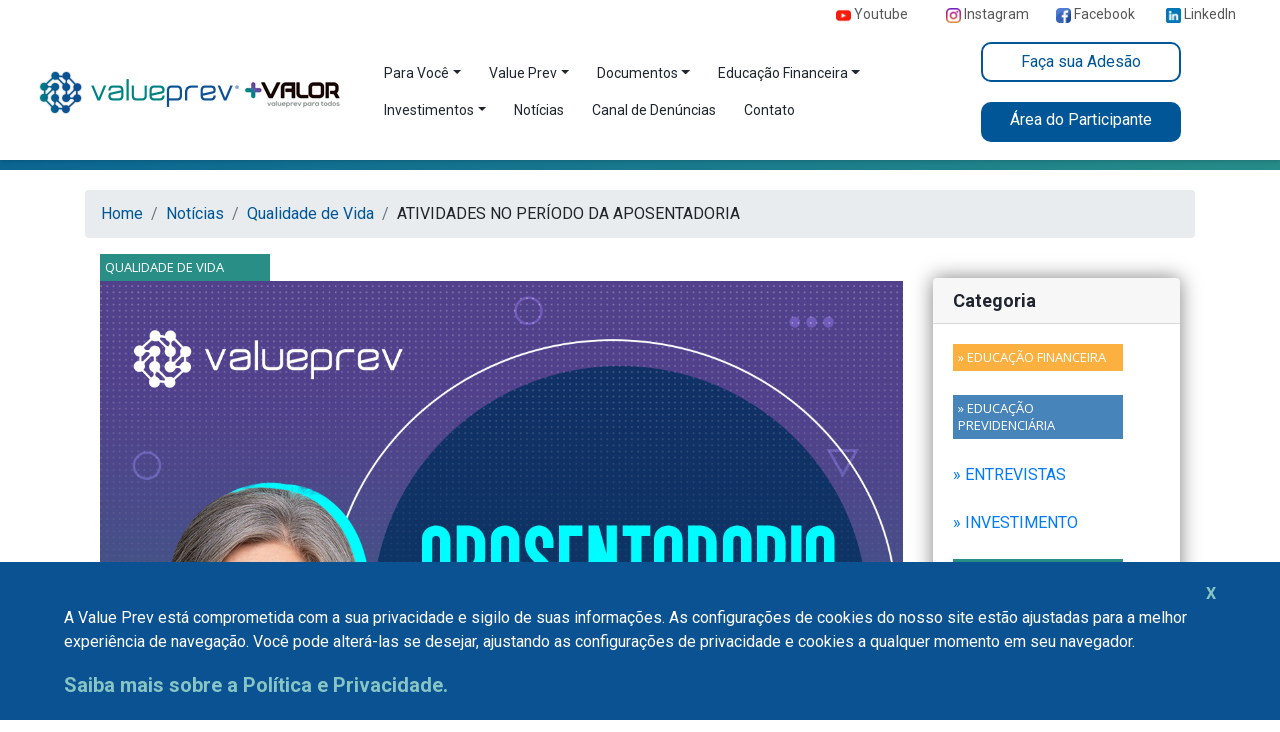

--- FILE ---
content_type: text/html; charset=UTF-8
request_url: https://valueprev.com.br/noticias/atividades-no-periodo-da-aposentadoria/
body_size: 48810
content:
  
<!doctype html>
<html lang="en">

<head>
	<!-- Google tag (gtag.js) -->
<script async src="https://www.googletagmanager.com/gtag/js?id=G-T1MKKCFYGQ"></script>
<script>
  window.dataLayer = window.dataLayer || [];
  function gtag(){dataLayer.push(arguments);}
  gtag('js', new Date());

  gtag('config', 'G-T1MKKCFYGQ');
</script>
	<!-- Tags -->
	<meta charset="utf-8">
	<meta name="viewport" content="width=device-width, initial-scale=1, shrink-to-fit=no">

	<!-- WP Defaults -->
	<link rel="stylesheet" href="https://valueprev.com.br/wp-content/themes/valueprev/assets/css/basic-block-styles.css?4654654">

	<!-- CSS - Estilos -->
	<link rel="stylesheet" href="https://valueprev.com.br/wp-content/themes/valueprev/assets/css/estilos.css?202010071159">
	<!-- CSS - Bootstrap -->
	<link rel="stylesheet" href="https://valueprev.com.br/wp-content/themes/valueprev/assets/css/bootstrap.min.css">





	<!-- Roboto e Open Sans - Google Fonts -->
	<link href="https://fonts.googleapis.com/css?family=Roboto:100,300,400,700,900&display=swap" rel="stylesheet">
	<link href="https://fonts.googleapis.com/css?family=Open+Sans:300,300i,400,400i,600,600i,700,700i,800,800i&display=swap" rel="stylesheet">

	<!-- scroll -->
	<link rel="stylesheet" href="https://valueprev.com.br/wp-content/themes/valueprev/assets/css/aos.css">


	<!-- favicon -->
	<link rel="apple-touch-icon" sizes="57x57" href="/apple-icon-57x57.png">
	<link rel="apple-touch-icon" sizes="60x60" href="/apple-icon-60x60.png">
	<link rel="apple-touch-icon" sizes="72x72" href="/apple-icon-72x72.png">
	<link rel="apple-touch-icon" sizes="76x76" href="/apple-icon-76x76.png">
	<link rel="apple-touch-icon" sizes="114x114" href="/apple-icon-114x114.png">
	<link rel="apple-touch-icon" sizes="120x120" href="/apple-icon-120x120.png">
	<link rel="apple-touch-icon" sizes="144x144" href="/apple-icon-144x144.png">
	<link rel="apple-touch-icon" sizes="152x152" href="/apple-icon-152x152.png">
	<link rel="apple-touch-icon" sizes="180x180" href="/apple-icon-180x180.png">
	<link rel="icon" type="image/png" sizes="192x192" href="/android-icon-192x192.png">
	<link rel="icon" type="image/png" sizes="32x32" href="/favicon-32x32.png">
	<link rel="icon" type="image/png" sizes="96x96" href="/favicon-96x96.png">
	<link rel="icon" type="image/png" sizes="16x16" href="/favicon-16x16.png">
	<link rel="manifest" href="/manifest.json">
	<meta name="msapplication-TileColor" content="#ffffff">
	<meta name="msapplication-TileImage" content="/ms-icon-144x144.png">
	<meta name="theme-color" content="#ffffff">



	<!-- Título -->
	<title>

		ATIVIDADES NO PERÍODO DA APOSENTADORIA | Value Prev
	</title>

<style id='wp-block-paragraph-inline-css' type='text/css'>
.is-small-text{font-size:.875em}.is-regular-text{font-size:1em}.is-large-text{font-size:2.25em}.is-larger-text{font-size:3em}.has-drop-cap:not(:focus):first-letter{float:left;font-size:8.4em;font-style:normal;font-weight:100;line-height:.68;margin:.05em .1em 0 0;text-transform:uppercase}body.rtl .has-drop-cap:not(:focus):first-letter{float:none;margin-left:.1em}p.has-drop-cap.has-background{overflow:hidden}:root :where(p.has-background){padding:1.25em 2.375em}:where(p.has-text-color:not(.has-link-color)) a{color:inherit}p.has-text-align-left[style*="writing-mode:vertical-lr"],p.has-text-align-right[style*="writing-mode:vertical-rl"]{rotate:180deg}
/*# sourceURL=https://valueprev.com.br/wp-includes/blocks/paragraph/style.min.css */
</style>
<style id='global-styles-inline-css' type='text/css'>
:root{--wp--preset--aspect-ratio--square: 1;--wp--preset--aspect-ratio--4-3: 4/3;--wp--preset--aspect-ratio--3-4: 3/4;--wp--preset--aspect-ratio--3-2: 3/2;--wp--preset--aspect-ratio--2-3: 2/3;--wp--preset--aspect-ratio--16-9: 16/9;--wp--preset--aspect-ratio--9-16: 9/16;--wp--preset--color--black: #000000;--wp--preset--color--cyan-bluish-gray: #abb8c3;--wp--preset--color--white: #ffffff;--wp--preset--color--pale-pink: #f78da7;--wp--preset--color--vivid-red: #cf2e2e;--wp--preset--color--luminous-vivid-orange: #ff6900;--wp--preset--color--luminous-vivid-amber: #fcb900;--wp--preset--color--light-green-cyan: #7bdcb5;--wp--preset--color--vivid-green-cyan: #00d084;--wp--preset--color--pale-cyan-blue: #8ed1fc;--wp--preset--color--vivid-cyan-blue: #0693e3;--wp--preset--color--vivid-purple: #9b51e0;--wp--preset--gradient--vivid-cyan-blue-to-vivid-purple: linear-gradient(135deg,rgb(6,147,227) 0%,rgb(155,81,224) 100%);--wp--preset--gradient--light-green-cyan-to-vivid-green-cyan: linear-gradient(135deg,rgb(122,220,180) 0%,rgb(0,208,130) 100%);--wp--preset--gradient--luminous-vivid-amber-to-luminous-vivid-orange: linear-gradient(135deg,rgb(252,185,0) 0%,rgb(255,105,0) 100%);--wp--preset--gradient--luminous-vivid-orange-to-vivid-red: linear-gradient(135deg,rgb(255,105,0) 0%,rgb(207,46,46) 100%);--wp--preset--gradient--very-light-gray-to-cyan-bluish-gray: linear-gradient(135deg,rgb(238,238,238) 0%,rgb(169,184,195) 100%);--wp--preset--gradient--cool-to-warm-spectrum: linear-gradient(135deg,rgb(74,234,220) 0%,rgb(151,120,209) 20%,rgb(207,42,186) 40%,rgb(238,44,130) 60%,rgb(251,105,98) 80%,rgb(254,248,76) 100%);--wp--preset--gradient--blush-light-purple: linear-gradient(135deg,rgb(255,206,236) 0%,rgb(152,150,240) 100%);--wp--preset--gradient--blush-bordeaux: linear-gradient(135deg,rgb(254,205,165) 0%,rgb(254,45,45) 50%,rgb(107,0,62) 100%);--wp--preset--gradient--luminous-dusk: linear-gradient(135deg,rgb(255,203,112) 0%,rgb(199,81,192) 50%,rgb(65,88,208) 100%);--wp--preset--gradient--pale-ocean: linear-gradient(135deg,rgb(255,245,203) 0%,rgb(182,227,212) 50%,rgb(51,167,181) 100%);--wp--preset--gradient--electric-grass: linear-gradient(135deg,rgb(202,248,128) 0%,rgb(113,206,126) 100%);--wp--preset--gradient--midnight: linear-gradient(135deg,rgb(2,3,129) 0%,rgb(40,116,252) 100%);--wp--preset--font-size--small: 13px;--wp--preset--font-size--medium: 20px;--wp--preset--font-size--large: 36px;--wp--preset--font-size--x-large: 42px;--wp--preset--spacing--20: 0.44rem;--wp--preset--spacing--30: 0.67rem;--wp--preset--spacing--40: 1rem;--wp--preset--spacing--50: 1.5rem;--wp--preset--spacing--60: 2.25rem;--wp--preset--spacing--70: 3.38rem;--wp--preset--spacing--80: 5.06rem;--wp--preset--shadow--natural: 6px 6px 9px rgba(0, 0, 0, 0.2);--wp--preset--shadow--deep: 12px 12px 50px rgba(0, 0, 0, 0.4);--wp--preset--shadow--sharp: 6px 6px 0px rgba(0, 0, 0, 0.2);--wp--preset--shadow--outlined: 6px 6px 0px -3px rgb(255, 255, 255), 6px 6px rgb(0, 0, 0);--wp--preset--shadow--crisp: 6px 6px 0px rgb(0, 0, 0);}:where(.is-layout-flex){gap: 0.5em;}:where(.is-layout-grid){gap: 0.5em;}body .is-layout-flex{display: flex;}.is-layout-flex{flex-wrap: wrap;align-items: center;}.is-layout-flex > :is(*, div){margin: 0;}body .is-layout-grid{display: grid;}.is-layout-grid > :is(*, div){margin: 0;}:where(.wp-block-columns.is-layout-flex){gap: 2em;}:where(.wp-block-columns.is-layout-grid){gap: 2em;}:where(.wp-block-post-template.is-layout-flex){gap: 1.25em;}:where(.wp-block-post-template.is-layout-grid){gap: 1.25em;}.has-black-color{color: var(--wp--preset--color--black) !important;}.has-cyan-bluish-gray-color{color: var(--wp--preset--color--cyan-bluish-gray) !important;}.has-white-color{color: var(--wp--preset--color--white) !important;}.has-pale-pink-color{color: var(--wp--preset--color--pale-pink) !important;}.has-vivid-red-color{color: var(--wp--preset--color--vivid-red) !important;}.has-luminous-vivid-orange-color{color: var(--wp--preset--color--luminous-vivid-orange) !important;}.has-luminous-vivid-amber-color{color: var(--wp--preset--color--luminous-vivid-amber) !important;}.has-light-green-cyan-color{color: var(--wp--preset--color--light-green-cyan) !important;}.has-vivid-green-cyan-color{color: var(--wp--preset--color--vivid-green-cyan) !important;}.has-pale-cyan-blue-color{color: var(--wp--preset--color--pale-cyan-blue) !important;}.has-vivid-cyan-blue-color{color: var(--wp--preset--color--vivid-cyan-blue) !important;}.has-vivid-purple-color{color: var(--wp--preset--color--vivid-purple) !important;}.has-black-background-color{background-color: var(--wp--preset--color--black) !important;}.has-cyan-bluish-gray-background-color{background-color: var(--wp--preset--color--cyan-bluish-gray) !important;}.has-white-background-color{background-color: var(--wp--preset--color--white) !important;}.has-pale-pink-background-color{background-color: var(--wp--preset--color--pale-pink) !important;}.has-vivid-red-background-color{background-color: var(--wp--preset--color--vivid-red) !important;}.has-luminous-vivid-orange-background-color{background-color: var(--wp--preset--color--luminous-vivid-orange) !important;}.has-luminous-vivid-amber-background-color{background-color: var(--wp--preset--color--luminous-vivid-amber) !important;}.has-light-green-cyan-background-color{background-color: var(--wp--preset--color--light-green-cyan) !important;}.has-vivid-green-cyan-background-color{background-color: var(--wp--preset--color--vivid-green-cyan) !important;}.has-pale-cyan-blue-background-color{background-color: var(--wp--preset--color--pale-cyan-blue) !important;}.has-vivid-cyan-blue-background-color{background-color: var(--wp--preset--color--vivid-cyan-blue) !important;}.has-vivid-purple-background-color{background-color: var(--wp--preset--color--vivid-purple) !important;}.has-black-border-color{border-color: var(--wp--preset--color--black) !important;}.has-cyan-bluish-gray-border-color{border-color: var(--wp--preset--color--cyan-bluish-gray) !important;}.has-white-border-color{border-color: var(--wp--preset--color--white) !important;}.has-pale-pink-border-color{border-color: var(--wp--preset--color--pale-pink) !important;}.has-vivid-red-border-color{border-color: var(--wp--preset--color--vivid-red) !important;}.has-luminous-vivid-orange-border-color{border-color: var(--wp--preset--color--luminous-vivid-orange) !important;}.has-luminous-vivid-amber-border-color{border-color: var(--wp--preset--color--luminous-vivid-amber) !important;}.has-light-green-cyan-border-color{border-color: var(--wp--preset--color--light-green-cyan) !important;}.has-vivid-green-cyan-border-color{border-color: var(--wp--preset--color--vivid-green-cyan) !important;}.has-pale-cyan-blue-border-color{border-color: var(--wp--preset--color--pale-cyan-blue) !important;}.has-vivid-cyan-blue-border-color{border-color: var(--wp--preset--color--vivid-cyan-blue) !important;}.has-vivid-purple-border-color{border-color: var(--wp--preset--color--vivid-purple) !important;}.has-vivid-cyan-blue-to-vivid-purple-gradient-background{background: var(--wp--preset--gradient--vivid-cyan-blue-to-vivid-purple) !important;}.has-light-green-cyan-to-vivid-green-cyan-gradient-background{background: var(--wp--preset--gradient--light-green-cyan-to-vivid-green-cyan) !important;}.has-luminous-vivid-amber-to-luminous-vivid-orange-gradient-background{background: var(--wp--preset--gradient--luminous-vivid-amber-to-luminous-vivid-orange) !important;}.has-luminous-vivid-orange-to-vivid-red-gradient-background{background: var(--wp--preset--gradient--luminous-vivid-orange-to-vivid-red) !important;}.has-very-light-gray-to-cyan-bluish-gray-gradient-background{background: var(--wp--preset--gradient--very-light-gray-to-cyan-bluish-gray) !important;}.has-cool-to-warm-spectrum-gradient-background{background: var(--wp--preset--gradient--cool-to-warm-spectrum) !important;}.has-blush-light-purple-gradient-background{background: var(--wp--preset--gradient--blush-light-purple) !important;}.has-blush-bordeaux-gradient-background{background: var(--wp--preset--gradient--blush-bordeaux) !important;}.has-luminous-dusk-gradient-background{background: var(--wp--preset--gradient--luminous-dusk) !important;}.has-pale-ocean-gradient-background{background: var(--wp--preset--gradient--pale-ocean) !important;}.has-electric-grass-gradient-background{background: var(--wp--preset--gradient--electric-grass) !important;}.has-midnight-gradient-background{background: var(--wp--preset--gradient--midnight) !important;}.has-small-font-size{font-size: var(--wp--preset--font-size--small) !important;}.has-medium-font-size{font-size: var(--wp--preset--font-size--medium) !important;}.has-large-font-size{font-size: var(--wp--preset--font-size--large) !important;}.has-x-large-font-size{font-size: var(--wp--preset--font-size--x-large) !important;}
/*# sourceURL=global-styles-inline-css */
</style>
</head>


<body class="wp-singular post-template-default single single-post postid-3576 single-format-standard wp-theme-valueprev pg_atividades-no-periodo-da-aposentadoria">

<!-- Header -->
<style>
      /* .container-n{
			width: 100% !important;
			max-width: 1080px !important;
            
			margin: 0 auto !important;
		} */
      /* .f-right{
			position:relative !important;
			float: right !important;
		} */

      div.box {
        /* display: inline-block; */
        float: right !important;
        padding-right: 0px;
        margin-right: 95px !important;
      }

      div.box2 {
        /* display: inline-block; */
        float: left !important;
        /* margin-left: 50px !important; */
      }

    .pt-5, .py-5 {
    padding-top: 2rem!important;
}
    </style>

	<nav class="navbar navbar-expand-md fixed-top navbar-light bg-branco main-nav pt-5">

	
	<style>
        .social-nav {
          overflow: hidden;
          /* background-color: rgb(231, 231, 231) !important; */
          background-color: rgb(255, 255, 255);
          padding: -0.1% 5% !important;
          z-index: 1031 !important;
          margin-right: -75px;
        }
        .social-icon {
          width: 15px;
          height: 15px;
        }
        .box-social-nav{
            position: absolute;
            left: 58%;
        }

        @media screen and (min-width: 1920px) {
          .box-social-nav{
            position: absolute;
            left: 77%;
        }
        }

        @media screen and (max-width: 1440px) {
          .box-social-nav{
            position: absolute;
            left: 52%;
        }
        }
        @media screen and (max-width: 1240px) {
          .box-social-nav{
            position: absolute;
            left: 27%;
        }
        }

        @media screen and (max-width: 1030px) {
          .social-nav {
            padding: 0.5% 0 !important;
          }
          .social-nav a{
            font-size: 10px;
          }
          .box-social-nav{
            position: absolute;
            left: 50%;
        }
        }
      </style>

      <div class="social-nav fixed-top container-n .d-none .d-sm-block">
        <!-- <ul class="ml-auto nav navbar-nav">
                <li class="nav-item">
                    <a class="nav-link" href="#" target="_blank"><img src="https://valueprev.com.br/wp-content/uploads/2022/02/facebook.png" width="16" height="16" alt=""></a>
                </li>
                <li class="nav-item">
                    <a class="nav-link" href="#" target="_blank"><img src="https://valueprev.com.br/wp-content/uploads/2022/02/facebook.png" width="16" height="16" alt=""></a>
                </li>
            </ul> -->

        <div class="box d-none d-sm-block">
          <a class="dropdown-item" href="https://www.linkedin.com/company/value-prev-sociedade-previdenci%C3%A1ria" target="_blank"
            ><img
              class="social-icon"
              src="https://valueprev.com.br/wp-content/uploads/2022/04/linkedin-2.png"> LinkedIn</a>
        </div>
        <div class="social-icon box d-none d-sm-block">
          <a class="dropdown-item" href="https://www.facebook.com/valueprev/" target="_blank"
            ><img
              class="social-icon"
              src="https://valueprev.com.br/wp-content/uploads/2022/03/facebook.png"> Facebook</a>
        </div>
        <div class="social-icon box d-none d-sm-block">
          <a class="dropdown-item" href="https://www.instagram.com/valueprev/" target="_blank"
            ><img
              class="social-icon"
              src="https://valueprev.com.br/wp-content/uploads/2022/03/instagram.png"> Instagram</a>
        </div>
        <div class="social-icon box d-none d-sm-block">
          <a class="dropdown-item" href="https://www.youtube.com/channel/UCHwPSDmPnO5marcJMzEauRA" target="_blank"
            ><img
              class="social-icon"
              src="https://valueprev.com.br/wp-content/uploads/2022/11/youtube.png"> Youtube</a>
        </div>


        <!-- <div class="box2 d-none d-sm-block box-social-nav" style="padding-top: 0.3%">
          <p>Siga a ValuePrev nas redes sociais!</p>
        </div> -->
      </div>


		<div class="container-fluid">

			<div class="navbar-collapse collapse nav-content order-2">
				<ul class="nav navbar-nav"><li class="nav-item   dropdown"><a href="#" class="nav-link dropdown-toggle"  id="mn_para-voce"  data-toggle="dropdown" aria-haspopup="true" aria-expanded="true" data-goto="para-voce">Para Você</a><div class="dropdown-menu"><a href="https://valueprev.com.br/value-prev/beneficios-e-institutos/" class="dropdown-item"  id="mn_beneficios-e-institutos" data-goto="beneficios-e-institutos"  target="">Benefícios e Institutos</a><a href="https://valueprev.com.br/value-prev/value-prev-passo-a-passo/" class="dropdown-item"  id="mn_value-prev-passo-a-passo" data-goto="value-prev-passo-a-passo"  target="">Passo a Passo</a><a href="https://valueprev.com.br/value-prev/adesao/" class="dropdown-item"  id="mn_faca-sua-adesao" data-goto="faca-sua-adesao"  target="">Faça sua Adesão</a><a href="https://valueprev.com.br/investimentos/portabilidade/" class="dropdown-item"  id="mn_portabilidade" data-goto="portabilidade"  target="">Portabilidade de Entrada</a><a href="https://valueprev.com.br/maisvalor/" class="dropdown-item"  id="mn_plano-valor-familia" data-goto="plano-valor-familia"  target="_blank">Plano +VALOR (Família)</a></div></li><li class="nav-item   dropdown"><a href="#" class="nav-link dropdown-toggle"  id="mn_value-prev"  data-toggle="dropdown" aria-haspopup="true" aria-expanded="true" data-goto="value-prev">Value Prev</a><div class="dropdown-menu"><h1>Value Prev</h1><a href="https://valueprev.com.br/value-prev/sobre-a-instituicao/" class="dropdown-item"  id="mn_sobre-a-instituicao" data-goto="sobre-a-instituicao"  target="">Quem Somos</a><a href="https://valueprev.com.br/value-prev/dirigentes/" class="dropdown-item"  id="mn_dirigentes" data-goto="dirigentes"  target="">Estrutura Organizacional</a><h1>Governança</h1><a href="https://valueprev.com.br/governanca/cod-de-autorregulacao-em-gov-de-investimentos-atestado/" class="dropdown-item"  id="mn_cod-de-autorregulacao-em-gov-de-investimentos-atestado" data-goto="cod-de-autorregulacao-em-gov-de-investimentos-atestado"  target="">Autorregulação em Investimentos</a><a href="https://valueprev.com.br/governanca/codigo-de-etica/" class="dropdown-item"  id="mn_codigo-de-etica" data-goto="codigo-de-etica"  target="">Código de Ética</a><a href="https://valueprev.com.br/value-prev/estatuto/" class="dropdown-item"  id="mn_estatuto" data-goto="estatuto"  target="">Estatuto</a><a href="https://valueprev.com.br/governanca/guias-de-melhores-praticas/" class="dropdown-item"  id="mn_guias-de-melhores-praticas" data-goto="guias-de-melhores-praticas"  target="">Guias de Melhores Práticas</a><a href="https://valueprev.com.br/value-prev/material-explicativo/" class="dropdown-item"  id="mn_material-explicativo" data-goto="material-explicativo"  target="">Material Explicativo</a><a href="https://valueprev.com.br/governanca/regimento-interno/" class="dropdown-item"  id="mn_regimento-interno" data-goto="regimento-interno"  target="">Regimento Interno</a><a href="https://valueprev.com.br/value-prev/regulamento-dos-planos/" class="dropdown-item"  id="mn_regulamento-dos-planos" data-goto="regulamento-dos-planos"  target="">Regulamento dos Planos</a><a href="https://valueprev.com.br/value-prev/regulamento-dos-perfis/" class="dropdown-item"  id="mn_regulamento-dos-perfis" data-goto="regulamento-dos-perfis"  target="">Regulamento dos Perfis</a></div></li><li class="nav-item   dropdown"><a href="#" class="nav-link dropdown-toggle"  id="mn_documentos"  data-toggle="dropdown" aria-haspopup="true" aria-expanded="true" data-goto="documentos">Documentos</a><div class="dropdown-menu"><h1>Manuais</h1><a href="https://valueprev.com.br/governanca/manual-de-governanca-corporativa/" class="dropdown-item"  id="mn_manual-de-governanca-corporativa" data-goto="manual-de-governanca-corporativa"  target="">Manual de Governança Corporativa</a><a href="https://valueprev.com.br/governanca/manual-de-investimentos/" class="dropdown-item"  id="mn_manual-de-investimentos" data-goto="manual-de-investimentos"  target="">Manual de Investimentos</a><a href="https://valueprev.com.br/wp-content/uploads/2024/09/Manual-de-Gestao-Atuarial_v3.pdf" class="dropdown-item"  id="mn_manual-de-gestao-atuarial" data-goto="manual-de-gestao-atuarial"  target="">Manual de Gestão Atuarial</a><h1>Políticas</h1><a href="https://valueprev.com.br/governanca/politica-anti-corrupcao/" class="dropdown-item"  id="mn_politica-anti-corrupcao" data-goto="politica-anti-corrupcao"  target="">Política Anticorrupção</a><a href="https://valueprev.com.br/governanca/politica-de-lavagem-de-dinheiro/" class="dropdown-item"  id="mn_politica-de-lavagem-de-dinheiro" data-goto="politica-de-lavagem-de-dinheiro"  target="">Política de Lavagem de Dinheiro</a><a href="https://valueprev.com.br/wp-content/uploads/2025/12/ValuePrev_Politica-de-Comunicacao_v1-1.pdf" class="dropdown-item"  id="mn_politica-de-comunicacao" data-goto="politica-de-comunicacao"  target="_blank">Política de Comunicação</a><a href="https://valueprev.com.br/wp-content/uploads/2024/09/Politica-de-Alcadas.pdf" class="dropdown-item"  id="mn_politica-de-alcadas" data-goto="politica-de-alcadas"  target="">Política de Alçadas</a><h1>Relatórios</h1><a href="https://valueprev.com.br/governanca/relatorios-de-controles-internos-do-conselho-fiscal/" class="dropdown-item"  id="mn_relatorios-de-controles-internos-do-conselho-fiscal" data-goto="relatorios-de-controles-internos-do-conselho-fiscal"  target="">Controles Internos do Conselho Fiscal</a><a href="https://valueprev.com.br/governanca/dados-populacionais/" class="dropdown-item"  id="mn_dados-populacionais" data-goto="dados-populacionais"  target="">Dados Populacionais</a><a href="https://valueprev.com.br/governanca/nota-tecnica-atuarial-dxc/" class="dropdown-item"  id="mn_nota-tecnica-atuarial-dxc" data-goto="nota-tecnica-atuarial-dxc"  target="">Nota Técnica Atuarial DXC</a><a href="https://valueprev.com.br/governanca/nota-tecnica-atuarial-hpe/" class="dropdown-item"  id="mn_nota-tecnica-atuarial-hp" data-goto="nota-tecnica-atuarial-hp"  target="">Nota Técnica Atuarial HPE</a><a href="https://valueprev.com.br/governanca/plano-de-gestao-administrativa/" class="dropdown-item"  id="mn_plano-de-gestao-administrativa" data-goto="plano-de-gestao-administrativa"  target="">Plano de Gestão Administrativa</a><a href="https://valueprev.com.br/value-prev/relatorio-anual/" class="dropdown-item"  id="mn_relatorio-anual" data-goto="relatorio-anual"  target="">Relatório Anual</a></div></li><li class="nav-item   dropdown"><a href="#" class="nav-link dropdown-toggle"  id="mn_educacao-financeira"  data-toggle="dropdown" aria-haspopup="true" aria-expanded="true" data-goto="educacao-financeira">Educação Financeira</a><div class="dropdown-menu"><h1>Educação Financeira</h1><a href="https://www.youtube.com/playlist?list=PLhtkq6vnXLVBglUTD9MIPrAazrGY6svkR" class="dropdown-item"  id="mn_videos" data-goto="videos"  target="_blank">Vídeos</a><a href="https://valueprev.com.br/educacao-financeira/boletim-value-prev/" class="dropdown-item"  id="mn_boletim-value-prev" data-goto="boletim-value-prev"  target="">Boletim Value Prev</a><a href="https://valueprev.com.br/educacao-financeira/eventos/" class="dropdown-item"  id="mn_eventos" data-goto="eventos"  target="">Eventos</a><a href="https://valueprev.com.br/wp-content/uploads/2022/06/Planilha-de-gastos-e-renda-pessoal.xlsx" class="dropdown-item"  id="mn_planilha-de-gastos-e-renda" data-goto="planilha-de-gastos-e-renda"  target="_blank">Planilha de Gastos e Renda</a><a href="https://emkt.previdenciacomplementar.org.br/emkt/tracer/?2,8682722,21bcaa02,51c3,1" class="dropdown-item"  id="mn_educacao-financeira-e-previdenciaria" data-goto="educacao-financeira-e-previdenciaria"  target="_blank">Educação Financeira e Previdenciária</a></div></li><li class="nav-item   dropdown"><a href="#" class="nav-link dropdown-toggle"  id="mn_investimentos"  data-toggle="dropdown" aria-haspopup="true" aria-expanded="true" data-goto="investimentos">Investimentos</a><div class="dropdown-menu"><a href="https://valueprev.com.br/investimentos/demonstrativo-de-investimentos-plano-hpe-2025/" class="dropdown-item"  id="mn_demonstrativo-de-investimentos-plano-hpe-2025" data-goto="demonstrativo-de-investimentos-plano-hpe-2025"  target="">Demonstrativo de Investimentos – Plano HPE</a><a href="https://valueprev.com.br/investimentos/demonstrativo-de-investimentos-plano-dxc-2025/" class="dropdown-item"  id="mn_demonstrativo-de-investimentos-plano-dxc-2025" data-goto="demonstrativo-de-investimentos-plano-dxc-2025"  target="">Demonstrativo de Investimentos – Plano DXC</a><a href="https://valueprev.com.br/investimentos/demonstrativo-de-investimentos-plano-pga-2025/" class="dropdown-item"  id="mn_demonstrativo-de-investimentos-plano-pga-2025" data-goto="demonstrativo-de-investimentos-plano-pga-2025"  target="">Demonstrativo de Investimentos – Plano PGA</a><a href="https://valueprev.com.br/investimentos/politica-de-investimentos/" class="dropdown-item"  id="mn_politica-de-investimentos" data-goto="politica-de-investimentos"  target="">Política de Investimentos</a><a href="https://smartprev.valueprev.com.br/login" class="dropdown-item"  id="mn_relatorio-de-investimentos-mensal" data-goto="relatorio-de-investimentos-mensal"  target="_blank">Relatório de Investimentos Mensal</a></div></li><li class="nav-item  "><a href="https://valueprev.com.br/noticias/" class="nav-link"  id="mn_noticias" data-goto="noticias"  target="">Notícias</a></li><li class="nav-item  "><a href="https://valueprev.com.br/governanca/canal-de-denuncias/" class="nav-link"  id="mn_canal-de-denuncias" data-goto="canal-de-denuncias"  target="">Canal de Denúncias</a></li><li class="nav-item  "><a href="https://valueprev.com.br/contato/" class="nav-link"  id="mn_contato" data-goto="contato"  target="">Contato</a></li></ul>			</div>


			<ul class="nav navbar-nav text-nowrap flex-row logovalue">
				<li class="nav-item"><a class="nav-link" href="https://valueprev.com.br"><img class="lgvalue" src="https://valueprev.com.br/wp-content/themes/valueprev/assets/images/logotipo-valueprev.png" alt=""></a>
				</li>
			</ul>
			<ul class="nav navbar-nav text-nowrap flex-row logomaisvalor">
				<li class="nav-item">
					<a class="nav-link" href="https://valueprev.com.br/maisvalor/" target="_blank"><img class="lgvalue" src="https://valueprev.com.br/wp-content/uploads/2021/09/logo-mais-valor1.png" alt=""></a>
				</li>
			</ul>
			<button class="navbar-toggler ml-2" type="button" data-toggle="collapse" data-target=".nav-content" aria-expanded="false" aria-label="Toggle navigation">
				<span class="navbar-toggler-icon"></span>
			</button>


			<div class="ml-auto navbar-collapse collapse nav-content order-3 order-md-3">
				<ul class="ml-auto nav navbar-nav">

					<li class="nav-item">
						<a class="btn btn-adesao" href="https://valueprev.com.br/value-prev/adesao/" role="button">Faça sua Adesão</a>
					</li>

					<li class="nav-item">
						<a class="btn btn-participante" href="https://smartprev.valueprev.com.br/login" target="_blank" role="button">Área do Participante</a>
					</li>

				</ul>
			</div>

		</div>
	</nav>
	

<!-- Topo Internas -->
<section class="topo-internas">
	<div class="container">
		<div class="row">
			<div class="col-md-12">
			</div>
		</div>
	</div>
</section>

<!-- Notícia interna -->

<section class="noticias aos-item" data-aos="fade-in" data-aos-duration="1000">
	
	<div class="container">

		<nav aria-label="breadcrumb">
			<nav aria-label="breadcrumb"><ol class="breadcrumb"><li class="breadcrumb-item"><a href="https://valueprev.com.br">Home</a></li> <li class="breadcrumb-item"><a href="https://valueprev.com.br/noticias/">Notícias</a></li><li class="breadcrumb-item"><a href="https://valueprev.com.br/noticias/categorias/qualidade-de-vida/">Qualidade de Vida</a></li><li class="breadcrumb-item">ATIVIDADES NO PERÍODO DA APOSENTADORIA</li></ol></nav>		</nav>

		<div class="container">

			
				<div class="row">

					<div class="col-lg-9 aos-item" data-aos="fade-in" data-aos-easing="linear" data-aos-duration="1500">

						<span class="text-uppercase categoria-qualidade-de-vida">Qualidade de Vida</span>

						<img src="https://valueprev.com.br/wp-content/uploads/2022/07/ValuePrev_25_Jul_v1.jpg" class="img-fluid" alt="">

						<!-- Data da Postagem -->
						<p><b>Data</b> - 29 de julho de 2022 às 15h</p>

						<hr>

						<!-- Título da Notícia -->
						<h1 class="mt-4 titulo-noticia-interna">ATIVIDADES NO PERÍODO DA APOSENTADORIA</h1>

						<hr>

						<!-- Conteúdo -->
						
<p>Depois de muito planejamento, é hora de curtir esta nova etapa da vida, com disposição e no seu ritmo! Respeitando o momento e a condição de cada um, a recomendação é sempre manter-se em atividade, visando cuidar da saúde física e mental.&nbsp;</p>



<p><strong>Confira algumas opções e escolha a sua:</strong></p>



<p><strong>Atividade física</strong>: os exercícios físicos mantêm o corpo e a mente saudáveis.</p>



<p><strong>Voluntariado: </strong>além do contato com outras pessoas, é possível aprender coisas novas e dar novo sentido à vida.</p>



<p><strong>Empreendedorismo</strong>: abrir uma empresa pode ser a oportunidade para colocar em prática suas habilidades, gerando negócios.</p>



<p><strong>Consultoria: </strong>que tal compartilhar toda sua vivência e conhecimento profissional?</p>



<p><strong>Ensino e aprendizado</strong>: você pode lecionar, transmitindo suas habilidades. Também pode abrir-se para possibilidades de aprendizado, seja em cursos de curta duração ou mesmo em um curso universitário. Não há limites!</p>



<p><strong>Turismo: </strong>há tantos lugares para conhecer! Viajar e visitar outras regiões possibilita conhecer novas culturas, hábitos e pessoas. Experimente!</p>
						
						<hr>

						
						<!-- Comentários -->
						

<div class="card my-4">
	<h5 class="card-header">Comentar:</h5>
	<div class="card-body">
			
	</div>
</div>

	<!-- Comentário-->

	<div class="media mb-4">
	<div class="media-body">


	

	</div>


</div>



						
					</div>

					<!-- Sidebar Widgets Column -->
					<div class="col-md-3 aos-item" data-aos="fade-down" data-aos-easing="linear" data-aos-duration="1500">

						<!-- Categories Widget -->
						<div class="card categoria-noticias my-4">
							<h5 class="card-header titulo-categoria-noticias">Categoria</h5>
							<div class="card-body">
								<div class="row">
									<div class="col-lg-12">
										<ul class="list-unstyled mb-0">
																				
												<li><a href="https://valueprev.com.br/noticias/categorias/educacao-financeira/"><span class="text-uppercase categoria-educacao-financeira"> &raquo Educação Financeira</span></a></li><br>
																				
												<li><a href="https://valueprev.com.br/noticias/categorias/educacao/"><span class="text-uppercase categoria-educacao"> &raquo Educação Previdenciária</span></a></li><br>
																				
												<li><a href="https://valueprev.com.br/noticias/categorias/entrevistas/"><span class="text-uppercase categoria-entrevistas"> &raquo Entrevistas</span></a></li><br>
																				
												<li><a href="https://valueprev.com.br/noticias/categorias/investimento/"><span class="text-uppercase categoria-investimento"> &raquo Investimento</span></a></li><br>
																				
												<li><a href="https://valueprev.com.br/noticias/categorias/qualidade-de-vida/"><span class="text-uppercase categoria-qualidade-de-vida"> &raquo Qualidade de Vida</span></a></li><br>
																				
												<li><a href="https://valueprev.com.br/noticias/categorias/sem-categoria/"><span class="text-uppercase categoria-sem-categoria"> &raquo Sem categoria</span></a></li><br>
																					
										</ul>
									</div>
								</div>
							</div>
						</div>

					</div>

				
			</div>
			<!-- /.row -->

		</div>
		<!-- /.container -->
	</div>
	
</section>

<!-- FOOTER -->
<hr>

<!-- Redes Sociais e Previc -->
<section class="destaque-redes-sociais-previc">
  <div class="container">
    <div class="row   ">
      <div class="col-lg-2 col-md-12">
        <a href="https://www.facebook.com/valueprev/" target="_blank"><img src="https://valueprev.com.br/wp-content/themes/valueprev/assets/images/ico-facebook.png" alt="Facebook" title="Facebook"></a>
        <a href="https://www.instagram.com/valueprev/" target="_blank"><img src="https://valueprev.com.br/wp-content/themes/valueprev/assets/images/ico-instagram.png" alt="Instagram" title="Instagram"></a>

      </div>
      <div class="col-lg-3 col-md-12 logo-anpd">
        <a href="https://valueprev.com.br/wp-content/uploads/2021/09/guia-do-consumidor_como-proteger-seus-dados-pessoais-final.pdf" target="_blank">
          <img src="https://valueprev.com.br/wp-content/uploads/2021/09/guia-do-consumidor_como-proteger-seus-dados-pessoais-final-16.png" title="anpd">
        </a>
      </div>
      <div class="col-lg-4 col-md-12 logo-previc">
        <img src="https://valueprev.com.br/wp-content/themes/valueprev/assets/images/logo-previc.png" title="Previc">
      </div>
      <div class="col-lg-3 col-md-12 me-5">
        <a target="_blank" href="https://valueprev.com.br/wp-content/uploads/2021/12/Selo-Governança-de-Investimentos-VALUE-PREV.pdf">
          <img src="https://valueprev.com.br/wp-content/uploads/2021/12/selo_invest-1.png" style="height: 150% !important;" />
        </a>
      </div>
    </div>
    <div class="row">

    </div>
  </div>
</section>

<section style="background-color: #e7e8e9;" class="destaque-redes-sociais-previc">
  <div class="container">
    <div class="row">


      <div class="col-md-3">
        <p><b>Para você</b></p>
        <ul style="list-style:none !important;">
          <li><a style="text-decoration:none !important; color: #000;" href="https://valueprev.com.br/value-prev/beneficios-e-institutos/">Benefícios e Institutos</a></li>
          <li><a style="text-decoration:none !important; color: #000;" href="https://valueprev.com.br/value-prev/value-prev-passo-a-passo/">Passo a Passo</a></li>
          <li><a style="text-decoration:none !important; color: #000;" href="https://valueprev.com.br/value-prev/adesao/">Faça sua Adesão</a></li>
          <li><a style="text-decoration:none !important; color: #000;" href="https://valueprev.com.br/investimentos/portabilidade/">Portabilidade de Entrada</a></li>
          <li><a style="text-decoration:none !important; color: #000;" href="http://arearestrita.valueprev.com.br/Area/Simulacao/Aposentadoria/SimulacaoAposentadoriaoffline">Simulador de Benefícios</a></li>
          <li><a style="text-decoration:none !important; color: #000;" href="https://arearestrita.valueprev.com.br/Area/Cadastro/AdesaoPlano/PlanoFamilia">Simulador de Contribuição</a></li>
          <li><a style="text-decoration:none !important; color: #000;" href="https://valueprev.com.br/maisvalor/">Plano +VALOR(família)</a></li>
        </ul>
        <p><b>Value Prev</b></p>
        <ul style="list-style:none !important;">
          <li><a style="text-decoration:none !important; color: #000;" href="https://valueprev.com.br/value-prev/sobre-a-instituicao/">Quem Somos</a></li>
          <li><a style="text-decoration:none !important; color: #000;" href="https://valueprev.com.br/value-prev/dirigentes/">Estrutura Organizacional</a></li>
        </ul>
      </div>

      <div class="col-md-4">
        <p><b>Governança</b></p>
        <ul style="list-style:none !important;">
          <li><a style="text-decoration:none !important; color: #000;" href="https://valueprev.com.br/governanca/cod-de-autorregulacao-em-gov-de-investimentos-atestado/">Autorregulação em Investimentos</a></li>
          <li><a style="text-decoration:none !important; color: #000;" href="https://valueprev.com.br/governanca/codigo-de-etica/">Código de Ética</a></li>
          <li><a style="text-decoration:none !important; color: #000;" href="https://valueprev.com.br/value-prev/estatuto/">Estatuto</a></li>
          <li><a style="text-decoration:none !important; color: #000;" href="https://valueprev.com.br/eleicoes-valueprev/">Eleições 2020</a></li>
          <li><a style="text-decoration:none !important; color: #000;" href="https://valueprev.com.br/governanca/guias-de-melhores-praticas/">Guias de Melhores Práticas</a></li>
          <li><a style="text-decoration:none !important; color: #000;" href="http://www.previdencia.gov.br/">Legislação</a></li>
          <li><a style="text-decoration:none !important; color: #000;" href="https://valueprev.com.br/value-prev/material-explicativo/">Material Explicativo</a></li>
          <li><a style="text-decoration:none !important; color: #000;" href="https://valueprev.com.br/governanca/regimento-interno/">Regimento Interno</a></li>
          <li><a style="text-decoration:none !important; color: #000;" href="https://valueprev.com.br/value-prev/regulamento/">Regulamento</a></li>
        </ul>

      </div>

      <div class="col-md-3">
        <p><b>Manuais</b></p>
        <ul style="list-style:none !important;">
          <li><a style="text-decoration:none !important; color: #000;" href="https://valueprev.com.br/governanca/manual-de-governanca-corporativa/">Manual de Governança Corporativa</a></li>
          <li><a style="text-decoration:none !important; color: #000;" href="https://valueprev.com.br/governanca/manual-de-investimentos/">Manual de Investimentos</a></li>
        </ul>
        <p><b>Políticas</b></p>
        <ul style="list-style:none !important;">
          <li><a style="text-decoration:none !important; color: #000;" href="https://valueprev.com.br/governanca/politica-anti-corrupcao/">Política Anticorrupção</a></li>
          <li><a style="text-decoration:none !important; color: #000;" href="https://valueprev.com.br/governanca/politica-de-comunicacao/">Política de Comunicação</a></li>
          <li><a style="text-decoration:none !important; color: #000;" href="https://valueprev.com.br/governanca/politica-de-lavagem-de-dinheiro/">Política de Lavagem de Dinheiro</a></li>

        </ul>
      </div>

      <div class="col-md-3">

        <p><b>Relatórios</b></p>
        <ul style="list-style:none !important;">
          <li><a style="text-decoration:none !important; color: #000;" href="https://valueprev.com.br/wp-content/uploads/2022/03/NTA_20220324_0xxxx_1996002619_01.pdf">Nota Técnica Atuarial HPE</a></li>
          <li><a style="text-decoration:none !important; color: #000;" href="https://valueprev.com.br/wp-content/uploads/2022/03/NTA_20220324_0xxxx_2020001365_01.pdf">Nota Técnica Atuarial DXC</a></li>
          <li><a style="text-decoration:none !important; color: #000;" href="https://valueprev.com.br/governanca/relatorios-de-controles-internos-do-conselho-fiscal/">Controles Internos do Conselho Fiscal</a></li>
          <li><a style="text-decoration:none !important; color: #000;" href="https://valueprev.com.br/governanca/dados-populacionais/">Dados Populacionais</a></li>
          <li><a style="text-decoration:none !important; color: #000;" href="https://valueprev.com.br/wp-content/uploads/2021/09/Nota-T%C3%A9cnica-Atuarial-Plano-de-Benef%C3%ADcios-HP.pdf">Nota Técnica Atuarial</a></li>
          <li><a style="text-decoration:none !important; color: #000;" href="https://valueprev.com.br/value-prev/relatorio-anual/">Relatório Anual</a></li>
        </ul>
      </div>

      <div class="col-md-4">
        <p><b>Educação Financeira</b></p>
        <ul style="list-style:none !important;">
          <li><a style="text-decoration:none !important; color: #000;" href="https://valueprev.com.br/educacao-financeira/apresentacao-e-cursos/">Apresentação e Cursos</a></li>
          <li><a style="text-decoration:none !important; color: #000;" href="https://valueprev.com.br/educacao-financeira/boletim-value-prev/">Boletim ValuePrev</a></li>
          <li><a style="text-decoration:none !important; color: #000;" href="https://valueprev.com.br/educacao-financeira/eventos/">Eventos</a></li>
          <li><a style="text-decoration:none !important; color: #000;" href="https://valueprev.com.br/educacao-financeira/videos/">Vídeos</a></li>
          <li><a style="text-decoration:none !important; color: #000;" href="https://valueprev.com.br/wp-content/uploads/2022/06/Planilha-de-gastos-e-renda-pessoal.xlsx">Planilha de Gastos e Renda</a></li>

        </ul>
      </div>

      <div class="col-md-4">
        <p><b>Investimentos</b></p>
        <ul style="list-style:none !important;">
          <li><a style="text-decoration:none !important; color: #000;" href="https://valueprev.com.br/investimentos/demonstrativo-de-investimentos-plano-hp/">Demonstrativo de Investimentos – Plano HPE</a></li>
          <li><a style="text-decoration:none !important; color: #000;" href="https://valueprev.com.br/investimentos/demonstrativo-de-investimentos-plano-dxc/">Demonstrativo de Investimentos – Plano DXC</a></li>
          <li><a style="text-decoration:none !important; color: #000;" href="https://valueprev.com.br/investimentos/demonstrativo-de-investimentos-plano-pga/">Demonstrativo de Investimentos – Plano PGA</a></li>
          <li><a style="text-decoration:none !important; color: #000;" href="https://valueprev.com.br/investimentos/politica-de-investimentos/">Política de Investimentos</a></li>
          <li><a style="text-decoration:none !important; color: #000;" href="https://arearestrita.valueprev.com.br/Area/Acesso/Autenticacao/Login">Relatório de Investimentos Mensal</a></li>
        </ul>

        <p><b><a style="text-decoration:none !important; color: #000;" href="https://valueprev.com.br/noticias/">Notícias</a></b></p>
        <p><b><a style="text-decoration:none !important; color: #000;" href="https://valueprev.com.br/contato/">Contato</a></b></p>

      </div>

    </div>
  </div>
</section>

<!-- Dados -->
<section class="destaque-dados">
  <div class="container">
    <div class="row">
      <div class="col-md-12">
        <p>Value Prev Sociedade Previdenciária. Al. Rio Negro, 750 - Alphaville - CEP 06454-00 - Barueri - SP.</p>
        <p>© 2026. Todos os direitos reservados. Desenvolvimento:
          <a href="https://www.artedacriacao.com" target="_blank">
            <img src="https://valueprev.com.br/wp-content/uploads/2025/11/image002-1-1.png" alt="Arte da Criação" title="Arte da Criação">
          </a>
        </p>
      </div>
    </div>
  </div>
</section>






</section>






<!-- Global site tag (gtag.js) - Google Analytics -->
<script async src="https://www.googletagmanager.com/gtag/js?id=UA-174367142-1"></script>
<script>
  window.dataLayer = window.dataLayer || [];

  function gtag() {
    dataLayer.push(arguments);
  }
  gtag('js', new Date());

  gtag('config', 'UA-174367142-1');
</script>

<!-- Scripts -->

<!-- Jquery -->
<script src="https://valueprev.com.br/wp-content/themes/valueprev/assets/js/jquery-3.2.1.slim.min.js"></script>

<script>
  $(document).ready(function() {

    $("#planoDXC").click(function() {
      $("#planohp").hide('fast');
      $("#planodxc").show('fast');
    });

    $("#planoHp").click(function() {
      $("#planodxc").hide('fast');
      $("#planohp").show('fast');
    });

  });
</script>

<!-- Popper -->
<script src="https://valueprev.com.br/wp-content/themes/valueprev/assets/js/popper.min.js"></script>

<!-- Bootstrap -->
<script src="https://valueprev.com.br/wp-content/themes/valueprev/assets/js/bootstrap.min.js"></script>

<!-- Gráfico Rentabilidade -->
<script src="https://cdn.jsdelivr.net/npm/chart.js@2.8.0"></script>
<script src="https://valueprev.com.br/wp-content/themes/valueprev/assets/js/grafico.js"></script>
<script src="https://valueprev.com.br/wp-content/themes/valueprev/assets/js/grafico-interna.js"></script>

<!-- Tabs -->
<script src="https://valueprev.com.br/wp-content/themes/valueprev/assets/js/tabs.js"></script>

<!-- Scroll -->
<script src="https://valueprev.com.br/wp-content/themes/valueprev/assets/js/aos.js"></script>

<!-- Texto animado -->
<script src="https://valueprev.com.br/wp-content/themes/valueprev/assets/js/texto-animado.js"></script>


<script>
  $(document).ready(function() {
    $('.wpcf7-form.sent .wpcf7-response-output').append('&nbsp;Caso você seja participante dos Planos Administrados pela Value Prev, acesse a área restrita do participante pelo link: <a href="https://arearestrita.valueprev.com.br/Area/Acesso/Autenticacao/Login" class="btn btn-participante" style="padding: 5px; height: auto;">Área do Participante</a>');
  });
</script>


<script>
  AOS.init({
    easing: 'ease-in-out-sine'
  });

  setInterval(addItem, 300);

  var itemsCounter = 1;
  var container = document.getElementById('aos-demo');

  function addItem() {
    if (itemsCounter > 42) return;
    var item = document.createElement('div');
    item.classList.add('aos-item');
    item.setAttribute('data-aos', 'fade-up');
    item.innerHTML = '<div class="aos-item__inner"><h3>' + itemsCounter + '</h3></div>';
    container.appendChild(item);
    itemsCounter++;
  }
</script>



<!-- Destaque Objetivo Misão e Visão -->
<script>
  $(".hover").mouseleave(
    function() {
      $(this).removeClass("hover");
    }
  );
</script>


<script>
  // fecha destaque flutuante;  
  $('#fecharFlutuante').click(function() {
    $('#flutuante').hide('slow');
  });
</script>




<!-- plugin popup -->
<!-- fim plugin popup -->
<script type="speculationrules">
{"prefetch":[{"source":"document","where":{"and":[{"href_matches":"/*"},{"not":{"href_matches":["/wp-*.php","/wp-admin/*","/wp-content/uploads/*","/wp-content/*","/wp-content/plugins/*","/wp-content/themes/valueprev/*","/*\\?(.+)"]}},{"not":{"selector_matches":"a[rel~=\"nofollow\"]"}},{"not":{"selector_matches":".no-prefetch, .no-prefetch a"}}]},"eagerness":"conservative"}]}
</script>

	
	
<div class="aviso-cookie" id="avisoCookie">
		<a class="lin" href="javascript:fecharAvisoCookie();"><strong style="color:#87c5c5 !important; float: right;
  margin-bottom: 3%;">X</strong></a>
		<br />
		<p>A Value Prev está comprometida com a sua privacidade e sigilo de suas informações.
			As configurações de cookies do nosso site estão ajustadas para a melhor experiência de navegação.
			Você pode alterá-las se desejar, ajustando as configurações de privacidade e cookies a qualquer momento em seu
			navegador. </p>
		<a href="https://valueprev.com.br/wp-content/uploads/2021/03/6-Value_Prev_Politica_de_Comunica%C3%A7%C3%A3o_2021_v2.pdf#:~:text=Neste%20sentido%2C%20cumpre%20lembrar%20que%20a%20Entidade,nica%C3%A7%C3%A3o%2C%20ainda%20que%20na%20quanlidae%20de%20fornecedores" target="_blank" class="lin" style="color:#87c5c5 !important; font-weight: 600;
  font-size: 20px;">
			Saiba mais sobre a Política e Privacidade.</a>


	</div>
	<script>
		function fecharAvisoCookie() {

			// adiciona 1 min (teste);
			var tmpNow = new Date();
			var tmpNow = new Date(tmpNow.getTime() + ((60 * 60 * 24 * 365) * 1000));

			console.log(tmpNow);


			// grava o cookie:
			setCookie('avisocookiejaia', 'aceitou', tmpNow);

			// fecha a janela...
			var element = document.getElementById('avisoCookie');
			element.parentNode.removeChild(element);

		}


		function setCookie(name, value, duration) {
			var cookie = name + "=" + escape(value) +
				((duration) ? "; expires=" + duration : "");
			console.log(cookie);
			document.cookie = cookie;
		}

		function getCookie(name) {
			var cookies = document.cookie;
			var prefix = name + "=";
			var begin = cookies.indexOf("; " + prefix);

			if (begin == -1) {
				begin = cookies.indexOf(prefix);

				if (begin != 0) {
					return null;
				}

			} else {
				begin += 2;
			}

			var end = cookies.indexOf(";", begin);

			if (end == -1) {
				end = cookies.length;
			}

			return unescape(cookies.substring(begin + prefix.length, end));

		}
	</script>

	
	
<style>
	.aviso-cookie {
		    background-color: #0b5292;
    color: #fff;
    position: fixed;
    bottom: 0;
    left: 0;
    right: 0;
    padding: 20px 5%;
    text-align: left;
    z-index: 10000;
	}
</style>

</body>

</html>

--- FILE ---
content_type: text/css
request_url: https://valueprev.com.br/wp-content/themes/valueprev/assets/css/estilos.css?202010071159
body_size: 51566
content:
/* Wordpress */



/* =WordPress Core
-------------------------------------------------------------- */
.alignnone {
  margin: 5px 20px 20px 0;
}

.aligncenter,
div.aligncenter {
  display: block;
  margin: 5px auto 5px auto;
}

.alignright {
  float:right;
  margin: 5px 0 20px 20px;
}

.alignleft {
  float: left;
  margin: 5px 20px 20px 0;
}

a img.alignright {
  float: right;
  margin: 5px 0 20px 20px;
}

a img.alignnone {
  margin: 5px 20px 20px 0;
}

a img.alignleft {
  float: left;
  margin: 5px 20px 20px 0;
}

a img.aligncenter {
  display: block;
  margin-left: auto;
  margin-right: auto;
}

.wp-caption {
  background: #fff;
  border: 1px solid #f0f0f0;
  max-width: 96%; /* Image does not overflow the content area */
  padding: 5px 3px 10px;
  text-align: center;
}

.wp-caption.alignnone {
  margin: 5px 20px 20px 0;
}

.wp-caption.alignleft {
  margin: 5px 20px 20px 0;
}

.wp-caption.alignright {
  margin: 5px 0 20px 20px;
}

.wp-caption img {
  border: 0 none;
  height: auto;
  margin: 0;
  max-width: 98.5%;
  padding: 0;
  width: auto;
}

.wp-caption p.wp-caption-text {
  font-size: 11px;
  line-height: 17px;
  margin: 0;
  padding: 0 4px 5px;
}

/* Text meant only for screen readers. */
.screen-reader-text {
clip: rect(1px, 1px, 1px, 1px);
position: absolute !important;
      white-space: nowrap;
height: 1px;
width: 1px;
overflow: hidden;
}

.screen-reader-text:focus {
background-color: #f1f1f1;
border-radius: 3px;
box-shadow: 0 0 2px 2px rgba(0, 0, 0, 0.6);
clip: auto !important;
color: #21759b;
display: block;
font-size: 14px;
font-size: 0.875rem;
font-weight: bold;
height: auto;
left: 5px;
line-height: normal;
padding: 15px 23px 14px;
text-decoration: none;
top: 5px;
width: auto;
z-index: 100000; /* Above WP toolbar. */
}




.wp-block-video{
	position: relative;
	padding-bottom: 56.25%; /* 16:9 */
	padding-top: 0;
  height: 0;
  margin: 1rem;
  margin-top: 0;
  margin-bottom: calc(1rem + 35px);  
  border: 1px solid #FFF;
}

.wp-block-video video{
	position: absolute;
	top: -10px;
	left: 0;
	width: 100%;
	height: 100%;
}


.wp-block-video figcaption{
  z-index: 9999;  
  position: relative;
  margin-top: calc(56.25% + 15px);
}

.wp-block-image.size-full{
  margin: 1rem;
  overflow: hidden;
}

.wp-block-image.size-full img{
  max-width: 100%;  
}



@media only screen and (min-width: 768px) {
  .wp-block-columns {
    display: flex;
  }

  .wp-block-column {
    flex: 1;
  }
}


















/* ---------------------------------------------------------------------------------------------------------------------------------- */
/* Geral */

.geral h1 {
  font-family: 'Roboto', sans-serif;
  font-style: normal;
  font-weight: bold;
  font-size: 48px;
  line-height: 67px;
  color: #21262E;
}

.geral h2 {
  font-family: 'Roboto', sans-serif;
  font-style: normal;
  font-weight: bold;
  font-size: 36px;
  line-height: 67px;
  color: #005696;
}

@media only screen and (max-width: 480px) {
  .geral h1 {
    font-family: 'Roboto', sans-serif;
    font-style: normal;
    font-weight: bold;
    font-size: 34px;
    line-height: 45px;
    color: #21262E;
  }

  .geral h2 {
    font-family: 'Roboto', sans-serif;
    font-style: normal;
    font-weight: bold;
    font-size: 28px;
    line-height: 36px;
    color: #005696;
  }
}

.geral p {
  font-family: 'Open Sans', sans-serif;
  font-style: normal;
  font-weight: normal;
  font-size: 18px;
  line-height: 34px;
  color: #828282;
}

.espaco-imagens-topo {
  margin-bottom: 60px;
}

#accordion {
  margin-top: 40px;
  margin-bottom: 40px;
}

.page-template-page-sobre #accordion .card-body{
  font-size: 1.1rem;
}

/* Chamada Value Prev */

.chamada-titulo-valueprev {
  font-family: 'Roboto', sans-serif;
  font-style: normal;
  font-weight: normal;
  font-size: 24px;
  line-height: 74px;
  color: #FBB040;
}

/* Chamada Governança */

.chamada-titulo-governanca {
  font-family: 'Roboto', sans-serif;
  font-style: normal;
  font-weight: normal;
  font-size: 24px;
  line-height: 74px;
  color: #FBB040;
}

/* Educação Previdenciária */

.chamada-titulo-educacao-previdenciaria {
  font-family: 'Roboto', sans-serif;
  font-style: normal;
  font-weight: normal;
  font-size: 24px;
  line-height: 74px;
  color: #FBB040;
}

/* Header */


body.admin-bar .navbar{
  /* desce o navbar caso o admin-bar do wordpress estiver ativo */
  top: 32px;
}

.bg-branco {
  background-color: #fff;
  box-shadow: 0px 2px 3px rgba(0, 0, 0, 0.1);
}

.navbar-collapse {
  text-align: right !important;
  margin-left: 40px;
}

.nav-link {
  color: #21262E !important;
  padding-right: 20px !important;
}

.nav-link:hover {
  color: #FBB040 !important;
}

.navbar-toggler {
  border: solid 2px #fff !important;
}
.flex-row{
  margin-right: -28px !important;
}



.btn-adesao {
  width: 200px;
  height: 40px;
  background: #fff !important;
  border-radius: 10px !important;
  border: 2px solid #005696 !important;
  color: #005696 !important;
  margin: 10px;
}



.btn-adesao:hover {
  border: 2px solid #FBB040 !important;
  color: #FBB040 !important;
  margin: 10px;
}

.btn-participante {
  width: 200px !important;
  height: 40px;
  background: #005696 !important;
  border-radius: 10px !important;
  color: #fff !important;
  margin: 10px;
  border: none !important;
  transition: 0.3s !important;
}



.btn-planos {
  width: 200px;
  height: 40px;
  background: #005696 !important;
  border-radius: 10px !important;
  color: #fff !important;
  margin: 10px;
  border: none !important;
  transition: 0.3s !important;
  text-align: center !important;
  font-size: 16px;
}

.btn-planos:hover {
  width: 200px;
  height: 40px;
  background: #FFC46B !important;
  border-radius: 10px !important;
  color: #21262E !important;
  margin: 10px;
  border: none !important;
  transition: 0.3s !important;
}


.nav-item {
  font-size: 14px;
  font-family: 'Roboto', sans-serif;
}

.btn-participante:hover {
  background: #FBB040 !important;
  transition: 0.3s !important;
}

.dropdown-menu {
  font-family: 'Roboto', sans-serif;
  padding: 20px !important;
  background: #fff !important;
  border-radius: 10px;
  transition: 0.3s all ease-in-out;
  position: relative;
  float: none;
  line-height: 16px !important;
  margin-left: 0 !important;
  box-shadow: 0px 5px 8px rgba(0, 0, 0, 0.1);

}

.dropdown-menu h1 {
  color: #000 !important;
  font-family: 'Roboto', sans-serif;
  font-style: normal;
  font-weight: bold;
  font-size: 16px;
  margin-top: 10px;
}

.dropdown-item {
  font-size: 14px;
  color: #585858 !important;
  padding-left: 0 !important;  
}

@media(max-width: 767px){
  .dropdown-item {
    white-space: normal !important;
    max-width: 60vw;
  }
}

.dropdown-item:hover {
  background-color: transparent !important;
  color: #FBB040 !important;

}

/* MOBILE */

@media only screen and (max-width: 380px) {
  .logomaisvalor{
    margin-left: -90px !important;
    width: 20px !important;
  }
  .logovalue{
    margin-left: -10px !important;
  }
}

@media only screen and (max-width: 320px) {
  .lgvalue{
    width: 100px !important;
  }
}

/* Chamada Destaque */

.bgvid {
  position:absolute;
  left:0;
  top:0;
  width:100vw;
}

.vid-container{
  position:relative;
  height:100vh;
  overflow:hidden;
}


.destaque-principal {
  margin-top: 70px !important;
  background-size: cover; 
  background-position: right;
  background-repeat: no-repeat;
  min-height: 100%;
  padding: 0 !important;
  text-align: left;

}

.destaque-principal h1 {
  margin-top: 150px;
  margin-left: 20px;
  font-family: 'Roboto', sans-serif;
  font-style: normal;
  font-weight: bold;
  /* font-size: 90px;
  line-height: 97px; ORIGINAL*/
  font-size: 65px;
  line-height: 60px;
  color: #FFFFFF;
  text-align: left;
  word-break: break-word;
  text-shadow: 0px 2px 3px rgba(0, 0, 0, 0.4);

}

.destaque-principal h3 {
  margin-left: 20px;
  font-family: 'Roboto', sans-serif;
  font-style: normal;
  font-weight: bold;
  font-size: 36px;
  line-height: 74px;
  color: #FFFFFF;
  text-shadow: 0px 2px 3px rgba(0, 0, 0, 0.4);
}

.btn-adesao-destaque {
  margin-left: 20px;
  width: 270px;
  height: 60px;
  background: #21262E !important;
  border-radius: 10px !important;
  font-family: 'Roboto', sans-serif;
  font-style: normal;
  font-weight: bold;
  font-size: 18px;
  line-height: 22px;
  text-align: center;
  color: #fff !important;
  padding-top: 16px !important;
  transition: 0.3s !important;
}

.btn-adesao-destaque:hover {
  background: #4F4F4F !important;
  transition: 0.3s !important;
}

/* MOBILE */

@media only screen and (max-width: 480px) {
  .destaque-principal {
    margin-top: 70px !important;
    min-height: 100%;
    padding: 0 !important;
  }
  .bgvid {
    position:absolute;
    width:auto;
    background-position: center;
  }
  
  .vid-container{
    position:relative;
    height:80vh;
    background-position: center;
  }

  .destaque-principal h1 {
    margin-top: 50px !important;
    font-family: 'Roboto', sans-serif !important;
    font-weight: bold !important;
    line-height: 70px !important;
    font-size: 50px !important;
    color: #FFFFFF !important;
  }

  .destaque-principal h3 {
    margin-top: 30px !important;
    font-family: 'Roboto', sans-serif !important;
    font-weight: bold !important;
    line-height: 50px !important;
    font-size: 30px !important;
    color: #FFFFFF !important;
    text-align: center !important;
  }

  .btn-adesao-destaque {
    margin-top: 30px !important;
    background: #fff !important;
    color: #21262E !important;
  }

  .btn-adesao-destaque:hover {
    background: #f7f7f7 !important;
  }
}

/* Chamada Planos */
.destaque-planos {
  background-image: url(../images/bg-destaque-planos.png);
  background-size: cover; 
  background-position: left;
  background-repeat: no-repeat;
  background-color: #fff;
  min-height: 100vh;
  padding-top: 0 !important;
  
}
.destaque-planos h1 {
  margin-top: 150px;
  font-family: 'Roboto', sans-serif;
  font-style: normal;
  font-weight: bold;
  font-size: 48px;
  line-height: 67px;
  align-items: center;
  color: #21262E !important;
}
.destaque-planos h3 {
  font-family: 'Roboto', sans-serif;
  font-style: normal;
  font-weight: bold;
  font-size: 30px;
  line-height: 44px;
  align-items: center;
  color: #288E86 !important;
}
.btn-destaque-planos {
  margin-top: 20px;
  width: 270px;
  height: 60px;
  background: #005696 !important;
  border-radius: 10px !important;
  font-family: 'Roboto', sans-serif;
  font-style: normal;
  font-weight: bold;
  font-size: 26px !important;
  line-height: 22px;
  text-align: center;
  color: #fff !important;
  padding-top: 8px !important;
  transition: 0.3s !important;
}
.btn-destaque-planos:hover {
  background: #4784BA !important;
  transition: 0.3s !important;
}
/* MOBILE */
@media only screen and (max-width: 480px) {
  .destaque-planos {
    background-image: url(../images/bg-destaque-planosl-mobile.png);
    min-height: 60vh;
    padding: 0 !important;
    padding-bottom: 50px !important;
  }
  .destaque-planos h1 {
    margin-top: 50px !important;
    font-family: 'Roboto', sans-serif !important;
    font-weight: bold !important;
    line-height: 40px !important;
    font-size: 28px !important;
    color: #FFFFFF !important;
  }
  .destaque-planos h3 {
    margin-top: 20px !important;
    font-family: 'Roboto', sans-serif !important;
    font-weight: bold !important;
    line-height: 20px !important;
    font-size: 20px !important;
    color: #FFFFFF !important;
    text-align: left !important;
  }
  .btn-destaque-planos {
    margin-top: 30px !important;
    background: #fff !important;
    color: #21262E !important;
  }
  .btn-destaque-planos:hover {
    background: #f7f7f7 !important;
  }
}


/* Rentabilidade */

.rentabilidade {
  padding-top: 100px;
  padding-bottom: 50px;
  height: auto;
  background-color: #21262E !important;
  min-height: 100%;
}

.grafico-rentabilidade {
  padding-top: 80px;
  padding-bottom: 130px;
}

.dados-grafico {
  margin-top: 20px;
  font-weight: bold;
}

@keyframes bake-pie {
  from {
    transform: rotate(60deg) translate3d(0, 0, 0);
  }
}

.pieID {
  display: inline-block;
  vertical-align: top;
}

.pie {
  height: 200px;
  width: 200px;
  position: relative;
  margin: 0 30px 30px 0;
}

.pie::before {
  content: "";
  display: block;
  position: absolute;
  z-index: 1;
  width: 100px;
  height: 100px;
  background: #EEE;
  border-radius: 50%;
  top: 50px;
  left: 50px;
}

.pie::after {
  content: "";
  display: block;
  width: 120px;
  height: 2px;
  border-radius: 50%;
  margin: 220px auto;

}

.slice {
  position: absolute;
  width: 200px;
  height: 200px;
  clip: rect(0px, 200px, 200px, 100px);
  animation: bake-pie 3s;
}

.slice span {
  display: block;
  position: absolute;
  top: 0;
  left: 0;
  background-color: black;
  width: 200px;
  height: 200px;
  border-radius: 50%;
  clip: rect(0px, 200px, 200px, 100px);
}

.legend {
  width: 50%;
  list-style-type: none;
  padding: 0;
  margin-top: 10px;
  background: #FFF;
  padding: 15px;
  font-size: 13px;
}

.legend li {
  width: 100%;
  height: 1.25em;
  margin-bottom: 0.7em;
  padding-left: 0.5em;
  border-left: 1.25em solid black;
}

.legend em {
  font-style: normal;
}

.legend span {
  float: right;
}

.btn-grafico {
  margin-top: 40px;
  font-family: 'Roboto', sans-serif;
  color: #fff !important;
  width: 270px;
  height: 60px;
  background: #288E86 !important;
  border-radius: 10px;
  padding-top: 16px !important;
  transition: 0.3s !important;

}

.btn-grafico:hover {
  background: #12B2A6 !important;
  transition: 0.3s !important;
}

.titulo-sessao-rentabilidade {
  font-family: 'Roboto', sans-serif;
  font-size: 24px;
  line-height: 120px;
  color: #288E86;
}

.chamada-rentabilidade h1 {
  font-family: 'Roboto', sans-serif;
  font-size: 64px;
  line-height: 67px;
  color: #FFFFFF;
}

/* Rentabilidade Interna */

.rentabilidade-interna-mes {
  margin-top: 80px;
  height: auto;
}

.rentabilidade-interna-ano {
  margin-bottom: 80px;
  height: auto;
}

.rentabilidade-interna-mes-dxc {
  margin-bottom: 80px;
  height: auto;
}

.rentabilidade-interna-ano-dxc {
  margin-bottom: 80px;
  height: auto;
}

/* MOBILE */

@media only screen and (max-width: 480px) {
  .rentabilidade {
    padding-top: 10px !important;
    padding-bottom: 80px;
    height: auto;
    background-color: #21262E !important;
    min-height: 100%;
  }

  .grafico-rentabilidade {
    text-align: center !important;
    padding-top: 30px !important;
    padding-bottom: 20px;
  }

  .dados-grafico {
    margin-top: 20px;
    font-weight: bold;
    text-align: center !important;
  }

  .legend {
    width: 100%;
    list-style-type: none;
    padding: 0;
    margin-top: 10px;
    background: #FFF;
    padding: 15px;
    font-size: 13px;
  }

  .legend li {
    width: 100%;
    height: 1.25em;
    margin-bottom: 0.7em;
    padding-left: 0.5em;
    border-left: 1.25em solid black;
    text-align: left;
    padding-left: 20px;
  }

  .legend em {
    font-style: normal;
  }

  .legend span {
    float: right;
  }

  .chamada-rentabilidade h1 {
    font-family: 'Roboto', sans-serif;
    font-size: 46px;
    line-height: 55px;
    color: #FFFFFF;
  }

}

/* Governança */

.destaque-governanca {
  padding-top: 50px !important;
  padding-bottom: 200px !important;
  background-image: url(../images/homem-celular-governanca.png);
  background-size: auto; 
  background-position: right;
  background-repeat: no-repeat;
  background-color: #fff;
  height: 700px;
}

.destaque-governanca h1 {
  font-family: 'Roboto', sans-serif;
  font-style: normal;
  font-weight: bold;
  font-size: 48px;
  line-height: 54px;
  display: flex;
  align-items: center;
  color: #21262E;
}

.titulo-sessao-governanca {
  font-family: 'Roboto', sans-serif;
  font-size: 24px;
  line-height: 80px;
  color: #005696;
}

.btn-destaque-governanca {
  margin-top: 20px;
  width: 270px;
  height: 60px;
  background: #005696 !important;
  border-radius: 10px !important;
  font-family: 'Roboto', sans-serif;
  font-style: normal;
  font-weight: bold;
  font-size: 18px;
  line-height: 22px;
  text-align: center;
  color: #fff !important;
  padding-top: 16px !important;
  transition: 0.3s !important;
  border-color: none !important;
  outline: 0;
  -webkit-box-shadow: none !important;
}

.btn-destaque-governanca:hover {
  background: #4784BA !important;
  transition: 0.3s !important;
}

/* MOBILE */

@media only screen and (max-width: 480px) {
  .destaque-governanca {
    padding-top: 50px !important;
    padding-bottom: 80px !important;
    background-image: url(../images/homem-celular-governanca-mobile.png);
    background-position: right;
    background-repeat: no-repeat;
    background-color: #fff;
    min-height: 100%;
  }

  .destaque-governanca h1 {
    font-family: 'Roboto', sans-serif;
    font-style: normal;
    font-weight: bold;
    font-size: 28px;
    line-height: 35px;
    display: flex;
    align-items: center;
    color: #21262E;
  }

}

/* Simulações */

.destaque-simulacoes {
  padding-top: 200px !important;
  padding-bottom: 200px !important;
  background-image: url(../images/mulher-celular-simulacoes.png);
  background-position: left;
  background-repeat: no-repeat;
  background-color: #005696 !important;
  min-height: 100%;
  background-attachment: fixed;

}

.destaque-simulacoes ul li {
  font-size: 20px;
  line-height: 60px;
  color: #FFFFFF;
  margin-left: 60px;

}

.destaque-simulacoes h1 {
  font-family: 'Roboto', sans-serif;
  font-style: normal;
  font-weight: bold;
  font-size: 54px;
  display: flex;
  align-items: center;
  color: #fff;
  margin-left: 60px;
}

.titulo-sessao-simulacoes {
  font-family: 'Roboto', sans-serif;
  font-size: 24px;
  line-height: 120px;
  color: #FBB040;
  margin-left: 60px;
}

.btn-destaque-simulacoes {
  margin-left: 60px;
  margin-top: 40px;
  width: 270px;
  height: 60px;
  background: #FBB040 !important;
  border-radius: 10px !important;
  font-family: 'Roboto', sans-serif;
  font-style: normal;
  font-weight: bold;
  font-size: 18px;
  line-height: 22px;
  text-align: center;
  color: #fff !important;
  padding-top: 16px !important;
  transition: 0.3s !important;
}

.btn-destaque-simulacoes:hover {
  background: #FFC46B !important;
  transition: 0.3s !important;
}

.btn-dark:focus{
  border: solid !important;
}

@media only screen and (max-width: 480px) {
  .destaque-simulacoes {
    padding-top: 50px !important;
    padding-bottom: 50px !important;
    background-image: url(../images/mulher-celular-simulacoes-mobile.png);
    background-position: left;
    background-repeat: no-repeat;
    background-color: #005696 !important;
    min-height: 100%;
  }

  .destaque-simulacoes ul li {
    font-size: 14px;
    line-height: 30px;
    color: #FFFFFF;
    margin-left: 2px;
  }

  .destaque-simulacoes h1 {
    font-size: 54px;
    margin-left: 20px !important;
  }

  .titulo-sessao-simulacoes {
    margin-left: 20px !important;
  }

  .btn-destaque-simulacoes {
    margin: 20px !important;
  }
}

/* Tabs */

.destaque-tabs {
  background: #fff;
  min-height: 100%;
}


@media(min-width:762px){
    .destaque-tabs {
      padding-top: 100px;
      padding-bottom: 450px !important;      
    }
}

.tile {
  width: 100%;
  margin: 60px auto;
}

#tile-1 .tab-pane {
  padding: 15px;
  height: 80px;
}

#tile-1 .nav-tabs {
  position: relative;
  border: none !important;
  border: 1px solid #DFE1E6;
  box-sizing: border-box;
  box-shadow: 0px 0px 20px rgba(159, 198, 227, 0.5);
  border-radius: 10px;
}

#tile-1 .nav-tabs li {
  margin: 0px !important;
}

#tile-1 .nav-tabs li a {
  position: relative;
  margin-right: 0px !important;
  padding: 20px 40px !important;
  font-size: 18px;
  line-height: 40px;
  border: none !important;
  color: #005696 !important;
}

#tile-1 .nav-tabs a:hover {
  background-color: #fff !important;
  border: none;
}

#tile-1 .slider {
  display: inline-block;
  width: 30px;
  height: 4px;
  border-radius: 3px;
  background-color: #FBB040;
  position: absolute;
  z-index: 60;
  bottom: 0;
  transition: all .4s linear;

}

#tile-1 .nav-tabs .active {
  background-color: transparent !important;
  border: none !important;
  color: #FBB040 !important;
}

@media only screen and (max-width: 480px) {
  .destaque-tabs {
    background: #fff;
    height: auto;
  }

  #tile-1 .tab-pane {
    height: auto;
  }

  #tile-1 .nav-tabs li img {
    width: 24px !important;
  }

  #tile-1 .nav-tabs li a {
    position: relative;
    margin-top: 6px;
    margin-left: 10px !important;
    padding: 10px !important;
    font-size: 12px;
    line-height: 20px;
    border: none !important;
    color: #005696 !important;
  }
}

/* Contribuição */

.destaque-contribuicao {
  background-position: left;
  background-repeat: no-repeat;
}

.destaque-contribuicao img {
  margin-top: 30px !important;
  -webkit-transition: all 150ms ease-in;
  -webkit-transform: scale(1);
  -ms-transition: all 150ms ease-in;
  -ms-transform: scale(1);
  -moz-transition: all 150ms ease-in;
  -moz-transform: scale(1);
  transition: all 150ms ease-in;
  transform: scale(1);
}

.destaque-contribuicao img:hover {
  margin-top: 30px !important;
  -webkit-transition: all 150ms ease-in;
  -webkit-transform: scale(1.1);
  -ms-transition: all 150ms ease-in;
  -ms-transform: scale(1.1);
  -moz-transition: all 150ms ease-in;
  -moz-transform: scale(1.1);
  transition: all 150ms ease-in;
  transform: scale(1.1);
}

.destaque-contribuicao h1 {
  font-family: 'Roboto', sans-serif;
  font-style: normal;
  font-weight: bold;
  font-size: 64px;
  line-height: 67px;
  display: flex;
  align-items: center;
  color: #21262E;
}

.titulo-sessao-contribuicao {
  font-family: 'Roboto', sans-serif;
  font-size: 24px;
  line-height: 120px;
  color: #288E86;
}

.btn-destaque-contribuicao {
  margin-top: 40px;
  width: 270px;
  height: 60px;
  background: #288E86 !important;
  border-radius: 10px !important;
  font-family: 'Roboto', sans-serif;
  font-style: normal;
  font-weight: bold;
  font-size: 18px;
  line-height: 22px;
  text-align: center;
  color: #fff !important;
  padding-top: 16px !important;
  transition: 0.3s !important;
}

.btn-destaque-contribuicao:hover {
  background: #12B2A6 !important;
  transition: 0.3s !important;
}

@media only screen and (max-width: 480px) {
  .destaque-contribuicao h1 {
    font-family: 'Roboto', sans-serif;
    font-style: normal;
    font-weight: bold;
    font-size: 32px;
    line-height: 40px;
  }
}



/* Extrato */

.destaque-extrato {
  background-position: left;
  background-repeat: no-repeat;
}

.destaque-extrato img {
  margin-top: 30px !important;
  -webkit-transition: all 150ms ease-in;
  -webkit-transform: scale(1);
  -ms-transition: all 150ms ease-in;
  -ms-transform: scale(1);
  -moz-transition: all 150ms ease-in;
  -moz-transform: scale(1);
  transition: all 150ms ease-in;
  transform: scale(1);
}

.destaque-extrato img:hover {
  margin-top: 30px !important;
  -webkit-transition: all 150ms ease-in;
  -webkit-transform: scale(1.1);
  -ms-transition: all 150ms ease-in;
  -ms-transform: scale(1.1);
  -moz-transition: all 150ms ease-in;
  -moz-transform: scale(1.1);
  transition: all 150ms ease-in;
  transform: scale(1.1);
}

.destaque-extrato h1 {
  font-family: 'Roboto', sans-serif;
  font-style: normal;
  font-weight: bold;
  font-size: 64px;
  line-height: 67px;
  display: flex;
  align-items: center;
  color: #21262E;
}

.titulo-sessao-extrato {
  font-family: 'Roboto', sans-serif;
  font-size: 24px;
  line-height: 120px;
  color: #288E86;
}

.btn-destaque-extrato {
  margin-top: 40px;
  width: 270px;
  height: 60px;
  background: #288E86 !important;
  border-radius: 10px !important;
  font-family: 'Roboto', sans-serif;
  font-style: normal;
  font-weight: bold;
  font-size: 18px;
  line-height: 22px;
  text-align: center;
  color: #fff !important;
  padding-top: 16px !important;
  transition: 0.3s !important;
}

.btn-destaque-extrato:hover {
  background: #12B2A6 !important;
  transition: 0.3s !important;
}

@media only screen and (max-width: 480px) {
  .destaque-extrato h1 {
    font-family: 'Roboto', sans-serif;
    font-style: normal;
    font-weight: bold;
    font-size: 32px;
    line-height: 40px;
  }
}

/* Desligamento */

.destaque-desligamento {
  background-position: left;
  background-repeat: no-repeat;
}

.destaque-desligamento img {
  margin-top: 30px !important;
  -webkit-transition: all 150ms ease-in;
  -webkit-transform: scale(1);
  -ms-transition: all 150ms ease-in;
  -ms-transform: scale(1);
  -moz-transition: all 150ms ease-in;
  -moz-transform: scale(1);
  transition: all 150ms ease-in;
  transform: scale(1);
}

.destaque-desligamento img:hover {
  margin-top: 30px !important;
  -webkit-transition: all 150ms ease-in;
  -webkit-transform: scale(1.1);
  -ms-transition: all 150ms ease-in;
  -ms-transform: scale(1.1);
  -moz-transition: all 150ms ease-in;
  -moz-transform: scale(1.1);
  transition: all 150ms ease-in;
  transform: scale(1.1);
}

.destaque-desligamento h1 {
  font-family: 'Roboto', sans-serif;
  font-style: normal;
  font-weight: bold;
  font-size: 64px;
  line-height: 67px;
  display: flex;
  align-items: center;
  color: #21262E;
}

.titulo-sessao-desligamento {
  font-family: 'Roboto', sans-serif;
  font-size: 24px;
  line-height: 120px;
  color: #288E86;
}

.btn-destaque-desligamento {
  margin-top: 40px;
  width: 270px;
  height: 60px;
  background: #288E86 !important;
  border-radius: 10px !important;
  font-family: 'Roboto', sans-serif;
  font-style: normal;
  font-weight: bold;
  font-size: 18px;
  line-height: 22px;
  text-align: center;
  color: #fff !important;
  padding-top: 16px !important;
  transition: 0.3s !important;
}

.btn-destaque-desligamento:hover {
  background: #12B2A6 !important;
  transition: 0.3s !important;
}

/* Calendário de Pagamentos */

.destaque-calendario-pagamentos {
  height: 100px;
  background: #21262E;
  color: #fff !important;
  font-family: 'Roboto', sans-serif;
  font-size: 24px;
  line-height: 74px;
  align-items: center;
  padding: 10px;
  text-align: center;
}

.btn-destaque-calendario-pagamentos {
  margin-left: 20px;
  ;
  width: 270px;
  height: 60px;
  background: #005696 !important;
  border-radius: 10px !important;
  font-family: 'Roboto', sans-serif;
  font-style: normal;
  font-weight: bold;
  font-size: 18px;
  text-align: center;
  color: #fff !important;
  padding-top: 16px !important;
  transition: 0.3s !important;
}

.btn-destaque-calendario-pagamentos:hover {
  background: #4784BA !important;
  transition: 0.3s !important;
}

@media only screen and (max-width: 480px) {
  .destaque-calendario-pagamentos {
    height: auto;
  }
}

/* Opinião */

.destaque-opiniao {
  padding-top: 160px !important;
  background-position: right;
  background-repeat: no-repeat;
  background-color: #12B2A6 !important;
  min-height: 100%;
}

.img-destaque-opiniao {
  margin-top: -100px;
  z-index: 20;
  position: relative;
}

.destaque-opiniao h1 {
  font-family: 'Roboto', sans-serif;
  font-style: normal;
  font-weight: bold;
  font-size: 48px;
  line-height: 67px;
  display: flex;
  align-items: center;
  color: #fff;
}

.destaque-opiniao h2 {
  font-family: 'Roboto', sans-serif;
  font-style: normal;
  font-weight: bold;
  font-size: 40px;
  line-height: 67px;
  display: flex;
  align-items: center;
  color: #21262E;
}


.titulo-sessao-opiniao {
  font-family: 'Roboto', sans-serif;
  font-size: 24px;
  line-height: 120px;
  color: #21262E;
}

.btn-destaque-opiniao {
  margin-top: 40px;
  width: 270px;
  height: 60px;
  background: #fff !important;
  border-radius: 10px !important;
  font-family: 'Roboto', sans-serif;
  font-style: normal;
  font-weight: bold;
  font-size: 18px;
  line-height: 22px;
  text-align: center;
  color: #21262E !important;
  padding-top: 16px !important;
  transition: 0.3s !important;
}

.btn-destaque-opiniao:hover {
  background: #DFE1E6 !important;
  transition: 0.3s !important;
}

@media only screen and (max-width: 480px) {
  .destaque-opiniao {
    padding-top: 50px !important;
    background-color: #12B2A6 !important;
    min-height: 100%;
  }

  .img-destaque-opiniao {
    margin-top: 30px;
    z-index: 20 !important;
    position: relative;
  }

  .destaque-opiniao h1 {
    font-size: 40px;
    line-height: 50px;
  }

  .destaque-opiniao h2 {
    font-size: 26px;
    line-height: 30px;
  }
}


/* Boletim */

.destaque-boletim-2 {
  padding-top: 180px !important;
  padding-bottom: 200px !important;
  background-image: url(https://valueprev.com.br/wp-content/uploads/2023/03/img-mais-valor-promocao.png);
  background-size: auto;
  background-position: left;
  background-repeat: no-repeat;
  background-color: #6a11ce !important;
  min-height: 100%;
  background-position: left bottom;
}

.destaque-boletim-2 ul li {
  font-size: 20px;
  line-height: 60px;
  color: #FFFFFF;
  margin-left: 60px;

}

.destaque-boletim-2 h1 {
  font-family: 'Roboto', sans-serif;
  font-style: normal;
  font-weight: bold;
  font-size: 54px;
  display: flex;
  align-items: center;
  color: #FBB040 !important;
  margin-left: 60px;
}

.destaque-boletim-2 h2 {
  font-family: 'Roboto', sans-serif;
  font-style: normal;
  font-weight: bold;
  font-size: 42px;
  display: flex;
  align-items: center;
  color: #fff !important;
  margin-left: 60px;
}

.destaque-boletim {
  padding-top: 180px !important;
  padding-bottom: 200px !important;
  background-image: url(../images/img-boletim.png);
  background-size: auto;
  background-position: left;
  background-repeat: no-repeat;
  background-color: #6a11ce !important;
  min-height: 100%;
  background-position: left bottom;
}

.destaque-boletim ul li {
  font-size: 20px;
  line-height: 60px;
  color: #FFFFFF;
  margin-left: 60px;

}

.destaque-boletim h1 {
  font-family: 'Roboto', sans-serif;
  font-style: normal;
  font-weight: bold;
  font-size: 54px;
  display: flex;
  align-items: center;
  color: #FBB040 !important;
  margin-left: 60px;
}

.destaque-boletim h2 {
  font-family: 'Roboto', sans-serif;
  font-style: normal;
  font-weight: bold;
  font-size: 42px;
  display: flex;
  align-items: center;
  color: #fff !important;
  margin-left: 60px;
}

.titulo-sessao-boletim {
  font-family: 'Roboto', sans-serif;
  font-size: 24px;
  line-height: 120px;
  color: #fff;
  margin-left: 60px;
}

.btn-destaque-boletim {
  margin-left: 60px;
  margin-top: 40px;
  width: 270px;
  height: 60px;
  background: #FBB040 !important;
  border-radius: 10px !important;
  font-family: 'Roboto', sans-serif;
  font-style: normal;
  font-weight: bold;
  font-size: 18px;
  line-height: 22px;
  text-align: center;
  color: #fff !important;
  padding-top: 16px !important;
  transition: 0.3s !important;
}

.btn-destaque-boletim:hover {
  background: #FFC46B !important;
  transition: 0.3s !important;
}

@media only screen and (max-width: 480px) {
  .destaque-boletim {
    padding-top: 100px !important;
    padding-bottom: 100px !important;
    background-image: url(../images/img-boletim-mobile.png);
    background-position: left;
    background-repeat: no-repeat;
    background-color: #FBB040 !important;
    min-height: 100%;
    background-position: left bottom;
  }

  .destaque-boletim h1 {
    font-size: 36px;
    line-height: 40px;
    margin-left: 20px;
  }

  .destaque-boletim h2 {
    font-size: 26px;
    line-height: 30px;
    margin-left: 20px;
  }

  .titulo-sessao-boletim {
    margin-left: 20px;
  }

  .btn-destaque-boletim {
    margin-left: 20px;
  }

}

/* Notícias */

.destaque-noticias {
  padding-top: 180px !important;
  padding-bottom: 180px !important;
  background-position: right;
  background-repeat: no-repeat;
  background: linear-gradient(132.35deg, #21262E 65.55%, #0E4169 84.83%, #005696 103.62%);
  min-height: 100%;
}

.img-destaque-noticias {
  margin-top: -100px;
  z-index: 2000;
}

.destaque-noticias h1 {
  font-family: 'Roboto', sans-serif;
  font-style: normal;
  font-weight: bold;
  font-size: 48px;
  line-height: 67px;
  display: flex;
  align-items: center;
  color: #fff;
}


.titulo-sessao-noticias {
  font-family: 'Roboto', sans-serif;
  font-size: 24px;
  line-height: 120px;
  color: #4784BA;
}

.btn-destaque-noticias {
  margin-top: 40px;
  width: 270px;
  height: 60px;
  background: #005696 !important;
  border-radius: 10px !important;
  font-family: 'Roboto', sans-serif;
  font-style: normal;
  font-weight: bold;
  font-size: 18px;
  line-height: 22px;
  text-align: center;
  color: #fff !important;
  padding-top: 16px !important;
  transition: 0.3s !important;
}

.btn-destaque-noticias:hover {
  background: #4784BA !important;
  transition: 0.3s !important;
}

.box-noticias {
  height: auto;
  background: #fff;
  box-shadow: 0px 0px 20px rgba(0, 0, 0, 0.5);
  margin: 10px;
  padding: 20px;
  -webkit-transition: all 150ms ease-in;
  -webkit-transform: scale(1);
  -ms-transition: all 150ms ease-in;
  -ms-transform: scale(1);
  -moz-transition: all 150ms ease-in;
  -moz-transform: scale(1);
  transition: all 150ms ease-in;
  transform: scale(1);
}

.box-noticias:hover {
  cursor: pointer;
  -webkit-transition: all 150ms ease-in;
  -webkit-transform: scale(1.1);
  -ms-transition: all 150ms ease-in;
  -ms-transform: scale(1.1);
  -moz-transition: all 150ms ease-in;
  -moz-transform: scale(1.1);
  transition: all 150ms ease-in;
  transform: scale(1.1);
}

.box-noticias h2 {
  font-family: 'Roboto', sans-serif;
  font-style: normal;
  font-weight: bold;
  font-size: 18px;
  line-height: 18px;
  display: flex;
  align-items: center;
  color: #21262E;
  margin-top: 20px;
}

.box-noticias p a {
  font-family: 'Open Sans', sans-serif;
  font-style: normal;
  font-weight: normal;
  font-size: 14px;
  line-height: 19px;
  display: flex;
  align-items: center;
  color: #A7A9AC;
}

.categoria-educacao-financeira {
  padding: 5px;
  width: 170px;
  font-family: 'Open Sans', sans-serif;
  font-style: normal;
  font-weight: normal;
  font-size: 13px;
  line-height: 17px;
  display: flex;
  align-items: center;
  color: #FFFFFF;
  background: #FBB040;
}

.categoria-qualidade-de-vida {
  padding: 5px;
  width: 170px;
  font-family: 'Open Sans', sans-serif;
  font-style: normal;
  font-weight: normal;
  font-size: 13px;
  line-height: 17px;
  display: flex;
  align-items: center;
  color: #FFFFFF;
  background: #288E86;
}

.categoria-educacao {
  padding: 5px;
  width: 170px;
  font-family: 'Open Sans', sans-serif;
  font-style: normal;
  font-weight: normal;
  font-size: 13px;
  line-height: 17px;
  display: flex;
  align-items: center;
  color: #FFFFFF;
  background: #4784BA;
}

@media only screen and (max-width: 480px) {
  .destaque-noticias {
    padding-top: 50px !important;
    padding-bottom: 50px !important;
    background-position: right;
    background-repeat: no-repeat;
    background: linear-gradient(132.35deg, #21262E 65.55%, #0E4169 84.83%, #005696 103.62%);
    min-height: 100%;
  }

  .destaque-noticias h1 {
    font-size: 40px;
    line-height: 50px;
  }

  .btn-destaque-noticias {
    margin-bottom: 40px;
  }

}

/* Footer */


.destaque-redes-sociais-previc {
  margin-top: 80px !important;
  padding: 30px !important;
  height: auto;
  background-color: #fff;
}

/* .logo-previc {
  text-align: right;
} */

.logos-footer{
  text-align: center;
}

.destaque-dados {
  background: #DFE1E6;
  text-align: center;
  padding: 40px;
  height: 300px;
}

@media only screen and (max-width: 480px) {
  .destaque-redes-sociais-previc {
    padding: 30px !important;
    height: auto;
    background-color: #fff;
    text-align: center;
    margin-top: -50px !important;
  }

  .logo-previc {
    text-align: center;
    margin-top: 30px;
  }

  .destaque-dados {
    background: #DFE1E6;
    text-align: center;
    padding: 40px;
  }

  .logo-anpd{
    text-align: center;
    margin-top: 30px;
  }
}


/* Destaque Flutuante */
.destaque-flutuante .fechar {
  z-index: 9999;
  background-color: #FFF;
  color: #000;
  width: 30px;
  height: 30px;
  position: absolute;
  right: -10px;
  top: -10px;
  display: flex;
  align-items: center;
  justify-content: center;
  border-radius: 50%;
  cursor: pointer;
  /* font-weight: bold; */
  box-shadow: 2px 2px 5px rgba(0,0,0,0.3) !important;
}

.destaque-flutuante {
  width: 100%;
  height: 100px;
  background: #FFFFFF;
  box-shadow: 0px 0px 20px rgba(0, 0, 0, 0.25);
  border-radius: 20px;
  z-index: 999 !important;
  position: fixed;
  bottom: 50px;
  padding: 20px;
}

.tema-noticia-destaque {
  font-family: 'Roboto', sans-serif;
  font-style: normal;
  font-weight: normal;
  font-size: 18px;
  color: #DF0028;
}

.chamada-noticia-destaque {
  font-family: 'Roboto', sans-serif;
  font-style: normal;
  font-weight: bold;
  font-size: 20px;
  color: #21262E;
}

.btn-noticia-destaque {
  float: right;
  width: 270px;
  height: 60px;
  background: #DF0028 !important;
  border-radius: 10px !important;
  font-family: 'Roboto', sans-serif;
  font-style: normal;
  font-weight: bold;
  font-size: 18px;
  line-height: 22px;
  text-align: center;
  color: #fff !important;
  padding-top: 16px !important;
  transition: 0.3s !important;
}

.btn-noticia-destaque:hover {
  background: #EB5757 !important;
  transition: 0.3s !important;
}

@media only screen and (max-width: 480px) {
  .destaque-flutuante {
    width: 90% !important;
    height: 160px;
    background: #FFFFFF;
    box-shadow: 0px 0px 20px rgba(0, 0, 0, 0.25);
    border-radius: 20px;
    z-index: 999 !important;
    position: fixed;
    bottom: 0;
    padding: 20px;
  }

  .tema-noticia-destaque {
    font-family: 'Roboto', sans-serif;
    font-style: normal;
    font-weight: normal;
    font-size: 14px;
    color: #DF0028;
  }

  .chamada-noticia-destaque {
    font-family: 'Roboto', sans-serif;
    font-style: normal;
    font-weight: bold;
    font-size: 14px;
    color: #21262E;
  }

  .btn-noticia-destaque {
    margin-top: 10px;
    float: left;
    width: 100%;
    height: 40px;
    background: #DF0028 !important;
    border-radius: 10px !important;
    font-family: 'Roboto', sans-serif;
    font-style: normal;
    font-weight: bold;
    font-size: 18px;
    line-height: 22px;
    text-align: center;
    color: #fff !important;
    padding-top: 10px !important;
    transition: 0.3s !important;
  }

  .btn-noticia-destaque:hover {
    background: #EB5757 !important;
    transition: 0.3s !important;
  }
}


/* Topo Internas */

.topo-internas {
  margin-top: 70px !important;
  background: linear-gradient(172.18deg, #005696 8.68%, #288E86 103.62%);
  height: 100px !important;
}


.pagina-padrao {
  margin-top: 20px;
  margin-bottom: 20px;
  height: auto;
}



/* Sobre a Instituição */

.sobre-a-instituicao {
  margin-top: 20px;
  background-position: right;
  background-repeat: no-repeat;
  height: auto;
}


/* Objetivo Misão e Visão */

.objetivo-missao-visao {
  margin-top: 80px;
  background-position: right;
  background-repeat: no-repeat;
  height: auto;
}

.destaques-objetivo-missao-visao {
  box-shadow: 0 0 5px rgba(0, 0, 0, 0.15);
  color: #ffffff;
  font-family: 'Lato', Arial, sans-serif;
  font-size: 16px;
  margin: 10px;
  max-width: 100%;
  min-width: 250px;
  overflow: hidden;
  position: relative;
  text-align: left;
  width: 100%;
  /*cursor: pointer;*/
}

.destaques-objetivo-missao-visao * {
  -webkit-box-sizing: border-box;
  box-sizing: border-box;
  -webkit-transition: all 0.25s ease;
  transition: all 0.25s ease;
}

.destaques-objetivo-missao-visao img {
  max-width: 100%;
  vertical-align: top;
  position: relative;
}

.destaques-objetivo-missao-visao figcaption {
  padding: 25px 20px 25px;
  position: absolute;
  bottom: 0;
  z-index: 1;
  height: 220px;
}

.destaques-objetivo-missao-visao figcaption:before {
  cursor: pointer;
  position: absolute;
  top: 0;
  bottom: 0;
  left: 0;
  right: 0;
  background: #700877;
  content: '';
  background: -moz-linear-gradient(121.06deg, #005696 8.68%, #288E86 103.62%);
  background: -webkit-linear-gradient(121.06deg, #005696 8.68%, #288E86 103.62%);
  background: linear-gradient(121.06deg, #005696 8.68%, #288E86 103.62%);
  opacity: 0.8;
  z-index: -1;
}

.destaques-objetivo-missao-visao h3,
.destaques-objetivo-missao-visao p {
  margin: 0;
  padding: 0;
}

.destaques-objetivo-missao-visao h3 {
  display: inline-block;
  font-weight: 700;
  letter-spacing: -0.4px;
  margin-bottom: 5px;
}

.destaques-objetivo-missao-visao p {
  font-size: 14px;
  line-height: 22px;
  margin-bottom: 0px;
  color: #fff !important;
}

.destaques-objetivo-missao-visao a {
  left: 0;
  right: 0;
  top: 0;
  bottom: 0;
  position: absolute;
  z-index: 1;
}

.destaques-objetivo-missao-visao:hover img,
.destaques-objetivo-missao-visao.hover img {
  -webkit-transform: scale(1.1);
  transform: scale(1.1);
}

@import url(https://fonts.googleapis.com/css?family=Lato:400,600,700);



/* Valores */

.valores {
  margin-top: 20px;
  margin-bottom: 20px;
  height: auto;
}

#accordion .card-header {
  background: #21262E !important;
}

#accordion .card-header .btn-link {
  color: #FBB040 !important;
}



/* Passo a Passo */

.passo-a-passo {
  margin-top: 20px;
  margin-bottom: 20px;
  height: auto;
}

/* Dirigentes */

.dirigentes {
  margin-top: 20px;
  margin-bottom: 20px;
  height: auto;
}

#accordion .card-dirigentes img {
  width: 88px;
  height: 106px;
}

#accordion .card-dirigentes .card-header {
  background: #005696 !important;
}

#accordion .card-dirigentes .card-header .btn-link {
  color: #FBB040 !important;
}

.dirigentes h3 {
  font-family: 'Open Sans', sans-serif;
  font-style: normal;
  font-weight: bold;
  font-size: 18px;
  color: #005696;
}


.dirigentes p {
  font-family: 'Open Sans', sans-serif;
  font-style: normal;
  font-size: 13px;
  line-height: 18px;
  color: #828282;
  padding-left: 15px;
}

.nome-dirigentes {
  font-family: 'Open Sans', sans-serif;
  font-style: normal;
  font-weight: bold;
  font-size: 16px;
  color: #21262E;
}

.card-pessoas .card {
  border: none !important;
}

.card-pessoas img {box-shadow: 0px 2px 3px rgba(0, 0, 0, 0.4);}



/* Estatuto */

.estatuto {
  margin-top: 20px;
  margin-bottom: 20px;
  height: auto;
}

/* Regulamento */

.regulamento {
  margin-top: 20px;
  margin-bottom: 20px;
  height: auto;
}

/* Material Explicativo */

.material-explicativo {
  margin-top: 20px;
  margin-bottom: 20px;
  height: auto;
}

/* aposentadoria */

.aposentadoria {
  margin-top: 20px;
  margin-bottom: 20px;
  height: auto;
}

/* Portabilidade */

.portabilidade {
  margin-top: 20px;
  margin-bottom: 20px;
  height: auto;
}

/* Desligamento */

.desligamento {
  margin-top: 20px;
  margin-bottom: 20px;
  height: auto;
}

/* Código de Ética */

.codigo-de-etica {
  margin-top: 20px;
  margin-bottom: 20px;
  height: auto;
}


/* Manual de Governança Corporativa */

.manual-governanca-corporativa {
  margin-top: 20px;
  margin-bottom: 20px;
  height: auto;
}

/* Guias de Melhores Práticas */

.guias-melhores-praticas {
  margin-top: 20px;
  margin-bottom: 20px;
  height: auto;
}




/* Arquivos */

.arquivos p {
  font-family: 'Open Sans', sans-serif;
  font-style: normal;
  font-size: 13px;
  line-height: 18px;
  color: #828282;
  padding-left: 15px;
}

.nome-arquivo {
  font-family: 'Open Sans', sans-serif;
  font-style: normal;
  font-weight: bold;
  font-size: 16px;
  color: #21262E;
}

.card-arquivos {
  margin-top: 10px;
  margin-bottom: 30px;
}

.card-arquivos .card {
  border: none !important;
}

.card-arquivos img {
  width: 86px;
  height: 123px;
  box-shadow: 0px 2px 3px rgba(0, 0, 0, 0.1);
}

@media only screen and (max-width: 480px) {
  .card-arquivos img {
    width: 30px;
    height: auto;
  }
}

.btn-arquivos {
  margin-top: 20px;
  width: 170px;
  height: 40px;
  background: #005696 !important;
  border-radius: 10px !important;
  color: #fff !important;
}

.btn-arquivos:hover {
  background-color: #4784BA !important;

}



/* Contato */

.contato {
  margin-top: 20px;
  margin-bottom: 20px;
  height: auto;
}

.contato input,
textarea {
  height: 50px;
  left: 375px;
  top: 433px;
  background: #FFFFFF;
  box-shadow: 0px 0px 10px rgba(0, 0, 0, 0.2);
  border-radius: 10px;
  /* border: none !important; */
}

.btn-contato {
  margin-top: 20px;
  width: 180px;
  height: 40px;
  background: #005696 !important;
  border-radius: 10px !important;
  color: #fff !important;
}

.btn-contato:hover {
  background-color: #4784BA !important;

}

.mapa-site {
  margin-top: 60px;
}


/* Opinião */

.opiniao {
  margin-top: 20px;
  margin-bottom: 20px;
  height: auto;
}

.perguntas-opiniao {
  color: #4F4F4F;
  font-family: 'Open Sans', sans-serif;
  font-style: normal;
  font-weight: bold;
  font-size: 18px;
  line-height: 80px;
}


/* Eventos */

.eventos {
  margin-top: 20px;
  margin-bottom: 20px;
  height: auto;
}

.eventos img {
  margin-bottom: 20px;
  margin-top: 30px;
  -webkit-transition: all 150ms ease-in;
  -webkit-transform: scale(1);
  -ms-transition: all 150ms ease-in;
  -ms-transform: scale(1);
  -moz-transition: all 150ms ease-in;
  -moz-transform: scale(1);
  transition: all 150ms ease-in;
  transform: scale(1);
}

.eventos img:hover {
  box-shadow: 0 0 5px rgba(0, 0, 0, 0.15);
  -webkit-transition: all 150ms ease-in;
  -webkit-transform: scale(1.1);
  -ms-transition: all 150ms ease-in;
  -ms-transform: scale(1.1);
  -moz-transition: all 150ms ease-in;
  -moz-transform: scale(1.1);
  transition: all 150ms ease-in;
  transform: scale(1.1);
}

.titulo-evento {
  color: #005696;
  font-family: 'Open Sans', sans-serif;
  font-style: normal;
  font-weight: bold;
  font-size: 18px;
  line-height: 188.7%;
}

.btn-evento {
  width: 180px;
  height: 40px;
  background: #005696 !important;
  border-radius: 10px !important;
  color: #fff !important;
}

.btn-evento:hover {
  background-color: #4784BA !important;

}

/* Apresentação e Cursos */

.apresentacao-e-cursos {
  margin-top: 20px;
  margin-bottom: 20px;
  height: auto;
}

.apresentacao-e-cursos img {
  height: 252px;
}

.apresentacao-e-cursos .card {
  border: none;
  margin-bottom: 30px;
}

.titulo-treinamento {
  color: #005696;
  font-family: 'Open Sans', sans-serif;
  font-style: normal;
  font-weight: bold;
  font-size: 18px;
  line-height: 188.7%;
}

.conteudo-treinamentos {
  margin-left: 20px;
  ;
}

.btn-apresentacao-cursos {
  margin-top: 10px;
  width: 180px;
  height: 40px;
  background: #005696 !important;
  border-radius: 10px !important;
  color: #fff !important;
}

.btn-apresentacao-cursos:hover {
  background-color: #4784BA !important;

}


.titulo-curso-online {
  color: #005696;
  font-family: 'Open Sans', sans-serif;
  font-style: normal;
  font-weight: bold;
  font-size: 18px;
  line-height: 188.7%;
}

@media only screen and (max-width: 480px) {
  .apresentacao-e-cursos img {
    height: auto;
  }

  .conteudo-treinamentos {
    margin-left: 0;
  }
}


/* Publicações */

.publicacoes {
  margin-top: 20px;
  margin-bottom: 20px;
  height: auto;
}


.publicacoes img {
  margin-top: 20px;
  margin-bottom: 20px;
  -webkit-transition: all 150ms ease-in;
  -webkit-transform: scale(1);
  -ms-transition: all 150ms ease-in;
  -ms-transform: scale(1);
  -moz-transition: all 150ms ease-in;
  -moz-transform: scale(1);
  transition: all 150ms ease-in;
  transform: scale(1);
}

.publicacoes img:hover {
  box-shadow: 0 0 5px rgba(0, 0, 0, 0.15);
  -webkit-transition: all 150ms ease-in;
  -webkit-transform: scale(1.1);
  -ms-transition: all 150ms ease-in;
  -ms-transform: scale(1.1);
  -moz-transition: all 150ms ease-in;
  -moz-transform: scale(1.1);
  transition: all 150ms ease-in;
  transform: scale(1.1);
}

.conteudo-publicacao {
  height: 470px;
}

.btn-publicacao {
  margin-top: 10px;
  margin-bottom: 20px;
  width: 180px;
  height: 40px;
  background: #005696 !important;
  border-radius: 10px !important;
  color: #fff !important;
  bottom: 0;
  position: absolute;
}

.btn-publicacao:hover {
  background-color: #4784BA !important;

}

.pagination {
  margin-top: 30px;
}


/* Boletim */

.boletim {
  margin-top: 20px;
  margin-bottom: 20px;
  height: auto;
}

.boletim .card {
  border: none;
  margin-top: 30px;
  margin-bottom: 30px;
}

.conteudo-boletim {
  margin-left: 20px;
}

.titulo-boletim {
  color: #005696;
  font-family: 'Open Sans', sans-serif;
  font-style: normal;
  font-weight: bold;
  font-size: 18px;
  line-height: 188.7%;
}

.btn-boletim {
  margin-top: 10px;
  margin-bottom: 20px;
  width: 180px;
  height: 40px;
  background: #005696 !important;
  border-radius: 10px !important;
  color: #fff !important;
}

.btn-boletim:hover {
  background-color: #4784BA !important;

}

/* Notícias */

.noticias {
  margin-top: 20px;
  margin-bottom: 20px;
  height: auto;
}

.noticias-destaque img {
  margin-top: 20px;
  transition: all 0.5s ease 0s;
  -moz-transform: scale(1.0) rotate(0deg);
  -webkit-transform: scale(1.0) rotate(0deg);
  -o-transform: scale(1.0) rotate(0deg);
  -ms-transform: scale(1.0) rotate(0deg);
  transform: scale(1.0) rotate(0deg);
}

.noticias-destaque img:hover {
  box-shadow: 0 0 15px rgba(22, 22, 22, .8);
  transition: all 0.5s ease 0s;
  -moz-transform: scale(1.1) rotate(2deg);
  -webkit-transform: scale(1.1) rotate(2deg);
  -o-transform: scale(1.1) rotate(2deg);
  -ms-transform: scale(1.1) rotate(2deg);
  transform: scale(1.1) rotate(2deg);
}

.titulo-noticia-interna {
font-family: Roboto;
font-style: normal;
font-weight: bold;
font-size: 18px;
line-height: 18px;
color: #21262E;
}

.breadcrumb a {
  color: #005696;
}

.btn-noticia-interna {
  margin-top: 10px;
  margin-bottom: 20px;
  width: 180px;
  height: 40px;
  background: #005696 !important;
  border-radius: 10px !important;
  color: #fff !important;
}

.btn-noticia-interna:hover {
  background-color: #4784BA !important;

}

.categoria-noticias {
background: #FFFFFF;
box-shadow: 0px 0px 20px rgba(0, 0, 0, 0.5);
}

.titulo-categoria-noticias {
font-family: Roboto;
font-style: normal;
font-weight: bold;
font-size: 18px;
color: #21262E;
}

.noticias .card {
  border: none;
  margin-top: 30px;
  margin-bottom: 30px;
}

.conteudo-noticia-interna {
  margin-left: 20px;
  margin-top: 100px;
}

.link-noticia {
  color: #21262E;
}

.link-noticia:hover {
  cursor: pointer;
  text-decoration: underline;
  color: #21262E;
}

/* Adesão */

.adesao {
  margin-top: 20px;
  margin-bottom: 20px;
  height: auto;
}


/* comentários */
.comment-respond {


}

.comment-respond .comment-form-comment label{
  display: none !important;
}

.comment-respond .comment-form-comment textarea{
  width: 100%;
  height: 140px;
  outline: none;
  padding: 15px;
}

.comment-respond label{
    display: block;
}

.comment-respond input[type="text"] {  
  width: 100%;
  height: 50px;
  left: 375px;
  top: 433px;
  background: #FFFFFF;
  box-shadow: 0px 0px 10px rgba(0, 0, 0, 0.2);
  border-radius: 10px;
  border: none !important;
  outline: none;
  padding: 15px;
}

.comment-form-cookies-consent label{
  display: inline;
}

.comment-reply-title{
  display: none;
}

.form-submit .submit{

  display: inline-block;
  font-weight: 400;
  color: #212529;
  text-align: center;
  vertical-align: middle;
  cursor: pointer;
  -webkit-user-select: none;
  -moz-user-select: none;
  -ms-user-select: none;
  user-select: none;
  background-color: transparent;
  border: 1px solid transparent;
  padding: .375rem .75rem;
  font-size: 1rem;
  line-height: 1.5;
  border-radius: .25rem;
  transition: color .15s ease-in-out,background-color .15s ease-in-out,border-color .15s ease-in-out,box-shadow .15s ease-in-out;
  margin-top: 20px;
  padding-left: 40px;
  padding-right: 40px;
  height: 40px;
  background: #005696 !important;
  border-radius: 10px !important;
  color: #fff !important;
}



--- FILE ---
content_type: application/javascript
request_url: https://valueprev.com.br/wp-content/themes/valueprev/assets/js/tabs.js
body_size: 182
content:
$("#tile-1 .nav-tabs a").click(function() {
  var position = $(this).parent().position();
  var width = $(this).parent().width();
    $("#tile-1 .slider").css({"left":+ position.left,"width":width});
});
var actWidth = $("#tile-1 .nav-tabs").find(".active").parent("li").width();
var actPosition = $("#tile-1 .nav-tabs .active").position();
$("#tile-1 .slider").css({"left":+ actPosition.left,"width": actWidth});


--- FILE ---
content_type: application/javascript
request_url: https://valueprev.com.br/wp-content/themes/valueprev/assets/js/grafico.js
body_size: 2255
content:
// Rentabilidade Home Mensal

var ctx = document.getElementById('myChart').getContext('2d');
var myChart = new Chart(ctx, {
    type: 'bar',
    data: {
        labels: ['Super Conservador', 'Conservador', 'Moderado', 'Agressivo'],
        datasets: [{
            label: '',
            data: $('#rent_12meses_data').attr('data-rent').split(","),
            backgroundColor: [
                'rgba(75, 192, 192)',
                'rgba(54, 162, 235)',
                'rgba(255, 206, 86)',
                'rgba(255, 99, 132)'
            ]
        }]
    },
    options: {
        legend: {
            display: false
        },
        animation: {
            duration: 4500,
        },
        scales: {
            yAxes: [{
                gridLines: {
                    color: "#343c48",
                    zeroLineColor: "#343c48"
                  },
                ticks: {
                    fontColor: "white",
                    beginAtZero: true
                }
            }],
            xAxes: [{
                gridLines: {
                    color: "#343c48"
                  },
                ticks: {
                    fontColor: "white"
                }
            }]
        }
    

    }
});

// Rentabilidade Home Mensal DXC

var ctx = document.getElementById('myChart-plano-dxc').getContext('2d');
var myChart = new Chart(ctx, {
    type: 'bar',
    data: {
        labels: ['Super Conservador', 'Conservador', 'Moderado', 'Agressivo'],
        datasets: [{
            label: '',
            data: $('#rent_12meses_data_dxc').attr('data-rent').split(","),
            backgroundColor: [
                'rgba(75, 192, 192)',
                'rgba(54, 162, 235)',
                'rgba(255, 206, 86)',
                'rgba(255, 99, 132)'
            ]
        }]
    },
    options: {
        legend: {
            display: false
        },
        animation: {
            duration: 4500,
        },
        scales: {
            yAxes: [{
                gridLines: {
                    color: "#343c48",
                    zeroLineColor: "#343c48"
                  },
                ticks: {
                    fontColor: "white",
                    beginAtZero: true
                }
            }],
            xAxes: [{
                gridLines: {
                    color: "#343c48"
                  },
                ticks: {
                    fontColor: "white"
                }
            }]
        }
    

    }
});

--- FILE ---
content_type: application/javascript
request_url: https://valueprev.com.br/wp-content/themes/valueprev/assets/js/grafico-interna.js
body_size: 4721
content:
// Interna Mensal

var ctx = document.getElementById('myChart-interna-mensal').getContext('2d');

var myChart = new Chart(ctx, {   

    type: 'bar',
    data: {
        labels: ['Super Conservador', 'Conservador', 'Moderado', 'Agressivo'],
        datasets: [{
            label: '',
            data: $('#rent_mes_data').attr('data-rent').split(","),
            backgroundColor: [
                'rgba(75, 192, 192)',
                'rgba(54, 162, 235)',
                'rgba(255, 206, 86)',
                'rgba(255, 99, 132)'
            ]
        }]
    },
    options: {
        legend: {
            display: false
        },
        animation: {
            duration: 4500,
        },
        scales: {
            yAxes: [{
                gridLines: {
                    color: "#343c48",
                    zeroLineColor: "#343c48"
                  },
                ticks: {
                    fontColor: "black",
                    beginAtZero: true
                }
            }],
            xAxes: [{
                gridLines: {
                    color: "#343c48"
                  },
                ticks: {
                    fontColor: "black"
                }
            }]
        }

    }
});


// Interna Anual

var ctx = document.getElementById('myChart-interna-anual').getContext('2d');
var myChart = new Chart(ctx, {
    type: 'bar',
    data: {
        labels: ['Super Conservador', 'Conservador', 'Moderado', 'Agressivo'],
        datasets: [{
            label: '',
            data: $('#rent_ano_data').attr('data-rent').split(","),
            backgroundColor: [
                'rgba(75, 192, 192)',
                'rgba(54, 162, 235)',
                'rgba(255, 206, 86)',
                'rgba(255, 99, 132)'
            ]
        }]
    },
    options: {
        legend: {
            display: false
        },
        animation: {
            duration: 4500,
        },
        scales: {
            yAxes: [{
                gridLines: {
                    color: "#343c48",
                    zeroLineColor: "#343c48"
                  },
                ticks: {
                    fontColor: "black",
                    beginAtZero: true
                }
            }],
            xAxes: [{
                gridLines: {
                    color: "#343c48"
                  },
                ticks: {
                    fontColor: "black"
                }
            }]
        }

    }
});

// Interna Mensal DXC

var ctx = document.getElementById('myChart-interna-mensal-dxc').getContext('2d');

var myChart = new Chart(ctx, {   

    type: 'bar',
    data: {
        labels: ['Super Conservador', 'Conservador', 'Moderado', 'Agressivo'],
        datasets: [{
            label: '',
            data: $('#rent_mes_data_dxc').attr('data-rent').split(","),
            backgroundColor: [
                'rgba(75, 192, 192)',
                'rgba(54, 162, 235)',
                'rgba(255, 206, 86)',
                'rgba(255, 99, 132)'
            ]
        }]
    },
    options: {
        legend: {
            display: false
        },
        animation: {
            duration: 4500,
        },
        scales: {
            yAxes: [{
                gridLines: {
                    color: "#343c48",
                    zeroLineColor: "#343c48"
                  },
                ticks: {
                    fontColor: "black",
                    beginAtZero: true
                }
            }],
            xAxes: [{
                gridLines: {
                    color: "#343c48"
                  },
                ticks: {
                    fontColor: "black"
                }
            }]
        }

    }
});


// Interna Anual DXC

var ctx = document.getElementById('myChart-interna-anual-dxc').getContext('2d');
var myChart = new Chart(ctx, {
    type: 'bar',
    data: {
        labels: ['Super Conservador', 'Conservador', 'Moderado', 'Agressivo'],
        datasets: [{
            label: '',
            data: $('#rent_ano_data_dxc').attr('data-rent').split(","),
            backgroundColor: [
                'rgba(75, 192, 192)',
                'rgba(54, 162, 235)',
                'rgba(255, 206, 86)',
                'rgba(255, 99, 132)'
            ]
        }]
    },
    options: {
        legend: {
            display: false
        },
        animation: {
            duration: 4500,
        },
        scales: {
            yAxes: [{
                gridLines: {
                    color: "#343c48",
                    zeroLineColor: "#343c48"
                  },
                ticks: {
                    fontColor: "black",
                    beginAtZero: true
                }
            }],
            xAxes: [{
                gridLines: {
                    color: "#343c48"
                  },
                ticks: {
                    fontColor: "black"
                }
            }]
        }

    }
});